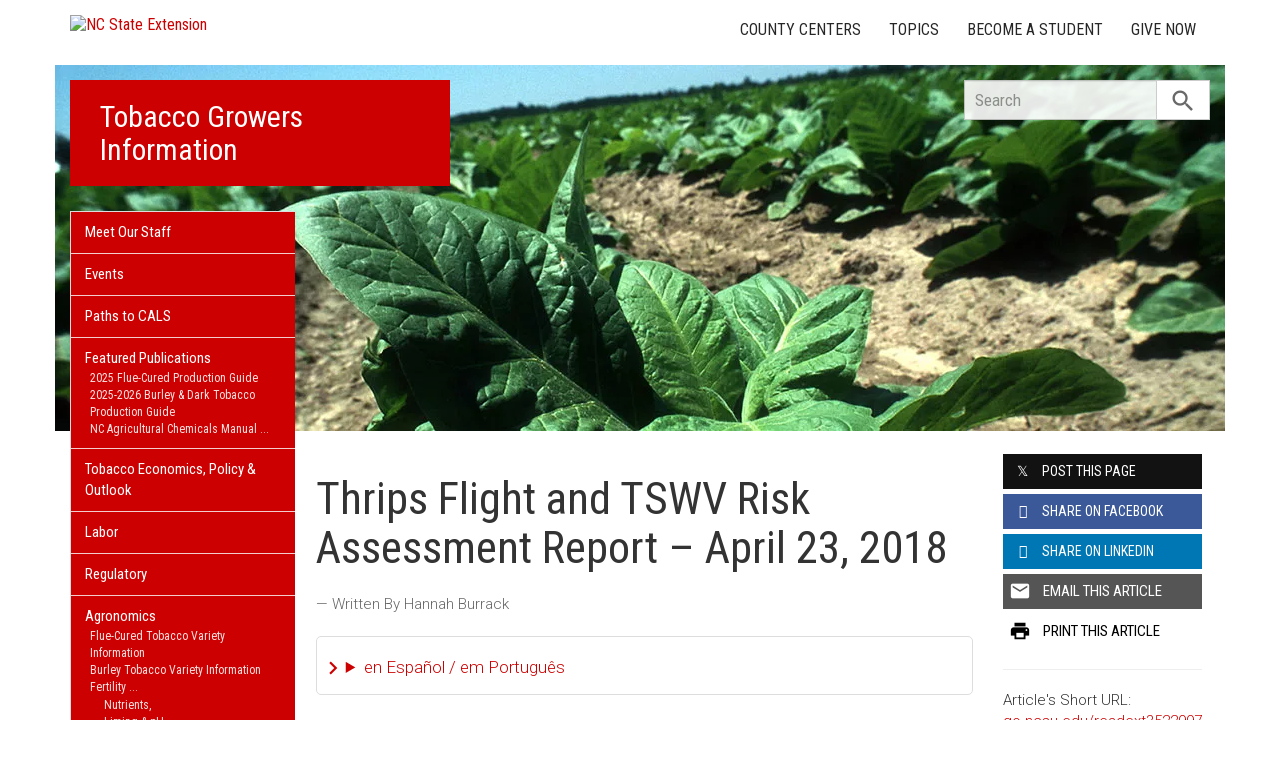

--- FILE ---
content_type: text/html; charset=UTF-8
request_url: https://tobacco.ces.ncsu.edu/2018/04/thrips-flight-and-tswv-risk-assessment-report-19-april-2018-2/
body_size: 17988
content:
<!DOCTYPE html>
<html lang="en">
<head>
<meta charset="utf-8">
<meta name="viewport" content="width=device-width, initial-scale=1.0">
<meta name="insight-app-sec-validation" content="09a824a2-637d-4477-aa6b-ae367c02e1ee">
<meta property="fb:app_id" content="1869067279993039"><meta name="twitter:dnt" content="on"><title>Thrips Flight and TSWV Risk Assessment Report – April 23, 2018 | NC State Extension</title>

  	<link rel="shortcut icon" type="image/x-icon" href="https://brand.ces.ncsu.edu/images/icons/favicon-2016.ico">
	<link rel="preconnect" href="https://fonts.googleapis.com">
	<link rel="preconnect" href="https://fonts.gstatic.com" crossorigin>
	<link href="https://fonts.googleapis.com/css2?family=Roboto+Condensed:ital,wght@0,100..900;1,100..900&family=Roboto:ital,wght@0,300;0,400;0,500;0,700;1,300;1,400;1,500;1,700&display=swap" rel="stylesheet">
	<link href="https://fonts.googleapis.com/icon?family=Material+Icons" rel="stylesheet">
	<link href="https://www.ces.ncsu.edu/wp-content/themes/extension-16/style.css?v=20250422" rel="stylesheet" media="all">

	<meta name="google-site-verification" content="yoifAhJfOycToHehkS2tQX2VYsRWCxzCE6ZjTtbyTKA" />
<meta name="description" property="og:description"  content="This is the fifth thrips flight and TSWV risk assessment report. Read about why we are posting these reports and more in our first report. Read more about tobacco thrips biology and TSWV transmission.
Tobacco transplant is underway in North Carolina. Growers are reminded that the information presented here is intended to supplement, but not replace, farm-specific predictions. ..." /><meta property="og:image" content="https://tobacco.ces.ncsu.edu/wp-content/uploads/2018/04/IMG_0906-1024x684.jpg" /><meta property="og:url" content="https://tobacco.ces.ncsu.edu/2018/04/thrips-flight-and-tswv-risk-assessment-report-19-april-2018-2/"><meta property="og:title" content="Thrips Flight and TSWV Risk Assessment Report – April 23, 2018"><meta property="og:type" content="article">
<link rel="alternate" type="application/rss+xml" href="/author/tobacco/feed/" /><link rel="alternate" type="application/rss+xml" title="NC State Extension News Feed" href="/feed/" />

<link rel="preconnect" href="https://xemp.ces.ncsu.edu">
<link rel="preconnect" href="https://brand.ces.ncsu.edu">
<link rel="preconnect" href="https://cdn.ncsu.edu">
<link rel="dns-prefetch" href="https://fonts.gstatic.com">
<link rel="dns-prefetch" href="https://www.google-analytics.com">
<link rel="dns-prefetch" href="https://platform.twitter.com">
<link rel="dns-prefetch" href="https://syndication.twitter.com">
<link rel="dns-prefetch" href="https://pbs.twimg.com">
<link rel="preload" href="https://brand.ces.ncsu.edu/images/logos/ncce-red-wide-ext-transparent.svg" as="image" />
</head><body data-site="tobacco" class="post-template-default single single-post postid-522997 portal tobacco nice-tables not-home post-name-thrips-flight-and-tswv-risk-assessment-report-19-april-2018-2 slug-2018 frontend" data-post="522997" data-post-year="2018">


<header class="top-header container">


		<a class="skip-main sr-only" href="#content">Skip to main content</a>


	<h1 id="logo-2016">
		<a href="https://www.ces.ncsu.edu"><img src="https://brand.ces.ncsu.edu/images/logos/ncce-red-wide-ext-transparent.svg" alt="NC State Extension"></a>
	</h1>

    <nav id="navbar" class="navbar-collapse collapse" aria-label="Contact, Topics, and Our Locations">

		<ul class="nav navbar-nav navbar-right drawer-links">
			<li class="li-county-centers"><a href="/local-county-center/" data-drawer-id="county-centers" id="county-center-drawer-link">County Centers</a></li>
			<li class="li-topics"><a href="/topics/" data-drawer-id="topics"><span class="hidden-sm hidden-md hidden-lg">View All </span>Topics</a></li>
									
			<li class="li-become-a-student"><a href="https://cals.ncsu.edu/students/my-path-to-cals/" data-drawer-id="become-a-student-link">Become a Student</a></li>
			<li class="li-give-now"><a href="https://cals.ncsu.edu/alumni-giving/" data-drawer-id="give-now-link">Give Now</a></li>
	    </ul>

    </nav>

	<div class="hamburger navbar-toggle collapsed" id="hamburger-icon">
      <span class="line"></span>
      <span class="line"></span>
      <span class="line mb0"></span>
      <span class="label fs12 db text-center uppercase txt-red">Menu</span>
    </div>


</header><div id="shell" class="container">


<picture id="picture-banner">
  	<source srcset="https://www.ces.ncsu.edu/wp-content/themes/extension-16/banners/16x5/_mobile/tobacco.webp" media="(max-width: 414px)" type="image/webp">
  	<source srcset="https://www.ces.ncsu.edu/wp-content/themes/extension-16/banners/16x5/_mobile/tobacco.jpg" media="(max-width: 414px)" type="image/jpeg">
  	<source srcset="https://www.ces.ncsu.edu/wp-content/themes/extension-16/banners/16x5/tobacco.webp" media="(min-width: 560px)" type="image/webp">
  	<source srcset="https://www.ces.ncsu.edu/wp-content/themes/extension-16/banners/16x5/tobacco.jpg" media="(min-width: 560px)" type="image/jpeg">
  <img id="banner" src="https://www.ces.ncsu.edu/wp-content/themes/extension-16/banners/16x5/tobacco.jpg" srcset="https://www.ces.ncsu.edu/wp-content/themes/extension-16/banners/16x5/tobacco.jpg" role="presentation" alt="">
</picture>

		<section id="site-header" class="row">

			<div class="fl header-site-info">

			<h2 id="site-name"><a href="/">Tobacco Growers Information</a></h2>



						<nav id="mobile-nav-shell"></nav>


						</div>

			<div id="sidebar" class="clear col-xs-7 col-sm-7 col-md-6 col-lg-5 mt15">

    <nav id="nav" aria-label="Main Navigation">
	    <ul><li class="li-meet-our-staff level-0"><a href="/people/">Meet Our Staff</a></li><li class="li-events level-0"><a href="/events/">Events</a></li>
<li class="no-children li-cat-slug- level-0"><a href="http://go.ncsu.edu/paths">Paths to CALS </a>
<li class="has-children li-cat-slug- level-0" data-menu-id="427344"><a href="#">Featured Publications <span class="material-icon">chevron_right</span></a>
<ul class="child-pages ul-depth-0">
<li class="no-children li-cat-slug- level-1"><a href="http://content.ces.ncsu.edu/flue-cured-tobacco-information">2025 Flue-Cured Production Guide</a></li>
<li class="no-children li-cat-slug- level-1"><a href="https://tobacco.ces.ncsu.edu/wp-content/uploads/2025/01/2025-2026-Burley-and-Dark-Tobacco-Guide-ID160_1.pdf">2025-2026 Burley &#038; Dark Tobacco Production Guide</a></li>
<li class="no-children li-cat-slug- level-1"><a href="https://content.ces.ncsu.edu/north-carolina-agricultural-chemicals-manual">NC Agricultural Chemicals Manual</a></li>
<li class="no-children li-cat-slug- level-1"><a href="https://www.climatehubs.usda.gov/sites/default/files/Tobacco%20Producers%20Guide%20SE_0.pdf">Hurricane Preparation &#8211; Tobacco Producers Guide</a></li>
</ul>
<li class="no-children li-cat-slug- level-0"><a href="https://tobacco.ces.ncsu.edu/tobacco/tobacco-economics/">Tobacco Economics, Policy &#038; Outlook </a>
<li class="no-children li-cat-slug- level-0"><a href="https://tobacco.ces.ncsu.edu/tobacco-labor/">Labor </a>
<li class="no-children li-cat-slug- level-0"><a href="https://tobacco.ces.ncsu.edu/tobacco-regulatory/">Regulatory </a>
<li class="has-children li-cat-slug- level-0" data-menu-id="66439"><a href="https://tobacco.ces.ncsu.edu/tobacco-agronomics/">Agronomics <span class="material-icon">chevron_right</span></a>
<ul class="child-pages ul-depth-0">
<li class="no-children li-cat-slug- level-1"><a href="https://tobacco.ces.ncsu.edu/tobacco-agronomics-varieties/">Flue-Cured Tobacco Variety Information</a></li>
<li class="no-children li-cat-slug- level-1"><a href="https://tobacco.ces.ncsu.edu/burley-tobacco-variety-information/">Burley Tobacco Variety Information</a></li>
<li class="has-children li-cat-slug- level-1" data-menu-id="66449"><a href="#">Fertility</a>
<ul class="child-pages ul-depth-1">
<li class="no-children li-cat-slug- level-2"><a href="https://tobacco.ces.ncsu.edu/tobacco-fertility-nutrients/">Nutrients</a>
<li class="no-children li-cat-slug- level-2"><a href="https://tobacco.ces.ncsu.edu/tobacco-fertility-liming-and-ph/">Liming &#038; pH</a>
<li class="no-children li-cat-slug- level-2"><a href="https://tobacco.ces.ncsu.edu/tobacco-fertility-soil-testing/">Soil Testing</a>
<li class="no-children li-cat-slug- level-2"><a href="https://tobacco.ces.ncsu.edu/tobacco-fertility-5-keys/">Five Keys to Proper Fertility</a>
<li class="no-children li-cat-slug- level-2"><a href="https://tobacco.ces.ncsu.edu/tobacco-fertility-reducing-fertilizer-costs/">Reducing Fertilizer Costs</a>
<li class="no-children li-cat-slug- level-2"><a href="https://tobacco.ces.ncsu.edu/tobacco-fertility-using-liquid-nitrogen/">Using Liquid Nitrogen (UAN) Sources for Nitrogen</a>
</ul></li>
<li class="has-children li-cat-slug- level-1" data-menu-id="446273"><a href="https://tobacco.ces.ncsu.edu/greenhouse-production-factsheet/">Greenhouse Production Resources</a>
<ul class="child-pages ul-depth-1">
<li class="no-children li-cat-slug- level-2"><a href="https://tobacco.ces.ncsu.edu/tobacco-transplant-production-four-keys/">Four Keys To Successful Transplant Production</a>
<li class="no-children li-cat-slug- level-2"><a href="https://tobacco.ces.ncsu.edu/tobacco-transplant-production-greenhouse-fertilization/">Greenhouse Fertilization</a>
</ul></li>
<li class="has-children li-cat-slug- level-1" data-menu-id="66452"><a href="#">Topping &#038; Sucker Control</a>
<ul class="child-pages ul-depth-1">
<li class="no-children li-cat-slug- level-2"><a href="https://tobacco.ces.ncsu.edu/tobacco-topping-sucker-control/">When To Top</a>
<li class="no-children li-cat-slug- level-2"><a href="https://tobacco.ces.ncsu.edu/tobacco-topping-sucker-control-reducing-reliance-on-mh-and-mh-residues/">Reducing Reliance on MH and MH Residues</a>
<li class="no-children li-cat-slug- level-2"><a href="https://tobacco.ces.ncsu.edu/tobacco-topping-sucker-control-sucker-control-chemical-use-guide/">Sucker Control Chemical Use Guide</a>
<li class="no-children li-cat-slug- level-2"><a href="https://tobacco.ces.ncsu.edu/topping-sucker-control-chemical-sucker-control/">Chemical Sucker Control</a>
</ul></li>
<li class="no-children li-cat-slug- level-1"><a href="https://tobacco.ces.ncsu.edu/tobacco-agronomics-links/">Agronomics Links</a></li>
</ul>
<li class="has-children li-cat-slug- level-0" data-menu-id="66501"><a href="https://tobacco.ces.ncsu.edu/tobacco-pest-management/">Tobacco Pest Management <span class="material-icon">chevron_right</span></a>
<ul class="child-pages ul-depth-0">
<li class="no-children li-cat-slug- level-1"><a href="https://tobacco.ces.ncsu.edu/tobacco-pest-management-diseases/">Tobacco Disease Management</a></li>
<li class="has-children li-cat-slug- level-1" data-menu-id="66480"><a href="https://tobacco.ces.ncsu.edu/tobacco-pest-management-insects/">Tobacco Insect Management</a>
<ul class="child-pages ul-depth-1">
<li class="no-children li-cat-slug- level-2"><a href="https://tobacco.ces.ncsu.edu/insects-greenhouse-pests/">Greenhouse Pests</a>
<li class="has-children li-cat-slug- level-2" data-menu-id="66484"><a href="#">Soil Pests</a>
<ul class="child-pages ul-depth-2">
<li class="no-children li-cat-slug- level-3"><a href="https://tobacco.ces.ncsu.edu/tobacco-pest-management-soil-pests-wireworms/">Wireworms</a>
<li class="no-children li-cat-slug- level-3"><a href="https://tobacco.ces.ncsu.edu/tobacco-pest-management-soil-pests-white-fringed-beetles/">White Fringed Beetles</a>
</ul>
<li class="no-children li-cat-slug- level-2"><a href="https://tobacco.ces.ncsu.edu/tobacco-pest-management-insects-cutworms/">Cutworms</a>
<li class="no-children li-cat-slug- level-2"><a href="https://tobacco.ces.ncsu.edu/tobacco-insects-grasshoppers/">Grasshoppers</a>
<li class="no-children li-cat-slug- level-2"><a href="https://tobacco.ces.ncsu.edu/tobacco-pest-management-insects-tobacco-thrips/">Tobacco Thrips</a>
<li class="no-children li-cat-slug- level-2"><a href="https://tobacco.ces.ncsu.edu/tobacco-pest-management-insects-tobacco-flea-beetle/">Tobacco Flea Beetle</a>
<li class="no-children li-cat-slug- level-2"><a href="https://tobacco.ces.ncsu.edu/tobacco-pest-management-insects-green-peach-aphid/">Green Peach Aphid</a>
<li class="no-children li-cat-slug- level-2"><a href="https://tobacco.ces.ncsu.edu/tobacco-pest-management-insects-tobacco-budworms/">Tobacco Budworms</a>
<li class="no-children li-cat-slug- level-2"><a href="https://tobacco.ces.ncsu.edu/tobacco-pest-management-insects-tobacco-and-tomato-hornworm/">Tobacco and Tomato Hornworm</a>
<li class="no-children li-cat-slug- level-2"><a href="https://tobacco.ces.ncsu.edu/tobacco-pest-management-insects-tobacco-splitworms/">Tobacco Splitworms</a>
<li class="no-children li-cat-slug- level-2"><a href="https://tobacco.ces.ncsu.edu/tobacco-pest-management-insects-japanese-beetles/">Japanese Beetles</a>
<li class="no-children li-cat-slug- level-2"><a href="https://tobacco.ces.ncsu.edu/tobacco-pest-management-insects-stink-bugs/">Stink Bugs</a>
<li class="no-children li-cat-slug- level-2"><a href="https://tobacco.ces.ncsu.edu/insects-suckfly/">Suckfly</a>
</ul></li>
<li class="no-children li-cat-slug- level-1"><a href="https://tobacco.ces.ncsu.edu/tobacco-insect-scouting-methods/">Tobacco Insect Scouting Methods</a></li>
<li class="no-children li-cat-slug- level-1"><a href="https://tobacco.ces.ncsu.edu/tobacco-pest-management-weeds/">Weeds</a></li>
</ul>
<li class="has-children li-cat-slug- level-0" data-menu-id="66491"><a href="https://tobacco.ces.ncsu.edu/tobacco-harvesting-curing/">Harvesting &#038; Curing <span class="material-icon">chevron_right</span></a>
<ul class="child-pages ul-depth-0">
<li class="has-children li-cat-slug- level-1" data-menu-id="66494"><a href="#">Flue-Cured</a>
<ul class="child-pages ul-depth-1">
<li class="has-children li-cat-slug- level-2" data-menu-id="386242"><a href="https://tobacco.ces.ncsu.edu/safe-farm-machinery-operation/">Safe Farm Machinery Operation</a>
<ul class="child-pages ul-depth-2">
<li class="no-children li-cat-slug- level-3"><a href="https://tobacco.ces.ncsu.edu/tobacco-flue-cured-farm-safety-resources/">Farm Safety Resources</a>
</ul>
<li class="no-children li-cat-slug- level-2"><a href="https://tobacco.ces.ncsu.edu/tobacco-flue-cured-barn-testing-information/">Barn Testing Information</a>
<li class="no-children li-cat-slug- level-2"><a href="https://tobacco.ces.ncsu.edu/tobacco-flue-cured-mechanization/">Mechanization</a>
<li class="no-children li-cat-slug- level-2"><a href="https://tobacco.ces.ncsu.edu/tobacco-flue-cured-curing-energy-efficiency/">Curing &#038; Energy Efficiency</a>
<li class="no-children li-cat-slug- level-2"><a href="https://tobacco.ces.ncsu.edu/tobacco-flue-cured-ordering/">Ordering</a>
</ul></li>
<li class="has-children li-cat-slug- level-1" data-menu-id="66495"><a href="#">Burley</a>
<ul class="child-pages ul-depth-1">
<li class="no-children li-cat-slug- level-2"><a href="https://tobacco.ces.ncsu.edu/tobacco-burley-mechanization/">Mechanization</a>
</ul></li>
</ul>
<li class="has-children li-cat-slug- level-0" data-menu-id="427349"><a href="#">Departmental Extension Programs <span class="material-icon">chevron_right</span></a>
<ul class="child-pages ul-depth-0">
<li class="no-children li-cat-slug- level-1"><a href="https://ag-econ.ncsu.edu/extension/">Agricultural &#038; Resource Economics</a></li>
<li class="no-children li-cat-slug- level-1"><a href="http://www.bae.ncsu.edu/programs/extension/">Biological &#038; Agricultural Engineering</a></li>
<li class="no-children li-cat-slug- level-1"><a href="http://www.cropsci.ncsu.edu/Extension.asp">Crop Science</a></li>
<li class="no-children li-cat-slug- level-1"><a href="https://entomology.ces.ncsu.edu/">Entomology</a></li>
<li class="no-children li-cat-slug- level-1"><a href="https://plantpathology.ces.ncsu.edu/">Plant Pathology</a></li>
</ul>
<li class="no-children li-cat-slug- level-0"><a href="https://tobacco.ces.ncsu.edu/archives/">Archives </a>
<li class="no-children li-cat-slug- level-0"><a href="https://tobacco.ces.ncsu.edu/educational-videos-2/">Educational Videos </a>
<li class="no-children li-cat-slug- level-0"><a href="https://tobacco.ces.ncsu.edu/agent-resources/">Agent Resources </a>
<li class="no-children li-cat-slug- level-0"><a href="https://tobacco.ces.ncsu.edu/production-tools/">Tobacco Production Tools </a><li class="li-publications level-0"><a data-site-id="305" class="nav-publications-link" href="https://tobacco.ces.ncsu.edu/publications/">Publications &amp; Factsheets</a></li></ul>		</nav>

		

<div id="ask-an-expert" class="p30 center">
			<a data-db-val="N" href="https://www.ces.ncsu.edu/local-county-center/?ask"><img src="https://brand.ces.ncsu.edu/images/logos/have-a-question_2020_240x147.png" alt="Have a Question" style="width:120px;"></a>


</div>

</div>
	    </section>
		<div class="fr search-container-shell">

		    			<div class="input-group pt15" id="search-container">
				<form action="/search-results/" method="GET" class="table-row" role="search">
					<label for="input-main-search" class="sr-only">Search this website</label> <input id="input-main-search" type="text" title="Search" name="q" placeholder="Search" value="" class="br0 form-control search-box">
					<span class="input-group-btn">
						<button class="btn btn-default br0 search-button" type="button"><i class="material-icon notranslate">search</i></button>
					</span>
				</form>
		    </div>
		</div>
    <div class="row">

        <main id="content" aria-live="polite" aria-relevant="additions text" class="bg-white col-xs-24 col-sm-17 col-md-17 col-lg-19 ">
    	<div class="row">
    	
		<div id="fb-root"></div>
	<script async defer src="https://connect.facebook.net/en_US/sdk.js#xfbml=1&version=v3.2&appId=1869067279993039&autoLogAppEvents=1"></script>

	<noscript>
	    <div class="bg-yellow fs16 p15 mb20">
	    	It appears you don't have javascript enabled.  The site may not look or function as expected.
	    </div>
	</noscript>
		<article class="col-lg-18 col-xs-24 single-post article-main" data-id="522997" itemscope itemtype="http://schema.org/BlogPosting">
		
		<h1 id="article-headline" class="lh11 mt25 mb15 fs45" itemprop="headline">Thrips Flight and TSWV Risk Assessment Report – April 23, 2018</h1>

		<div class="print-only">Find this article at:<br> go.ncsu.edu/readext?522997</div>

		<div class="fs17 font-roboto font-light mt20 lh16 oa content-body">
		<span class="lead-written-by author">&mdash; Written By Hannah Burrack <time class="post-date" itemprop="datePublished" datetime="2018-04-23T14:51:32-05:00"></time></span><details class="google-translation-disclaimer">
		<summary class="pointer">en Español / em Português</summary>
		<div class="notranslate">

			<span class="pt1 pb1 pl2 pr2 bg-black txt-white fs11">Español</span>
			<p>El inglés es el idioma de control de esta página. En la medida en que haya algún conflicto entre la traducción al inglés y la traducción, el inglés prevalece.</p>

			<p>Al hacer clic en el enlace de traducción se activa un servicio de traducción gratuito para convertir la página al español. Al igual que con cualquier traducción por Internet, la conversión no es sensible al contexto y puede que no traduzca el texto en su significado original. NC State Extension no garantiza la exactitud del texto traducido. Por favor, tenga en cuenta que algunas aplicaciones y/o servicios pueden no funcionar como se espera cuando se traducen.</p>
			
			<hr>
			<span class="pt1 pb1 pl2 pr2 bg-black txt-white fs11">Português</span>
			<p>Inglês é o idioma de controle desta página. Na medida que haja algum conflito entre o texto original em Inglês e a tradução, o Inglês prevalece.</p>
 
			<p>Ao clicar no link de tradução, um serviço gratuito de tradução será ativado para converter a página para o Português. Como em qualquer tradução pela internet, a conversão não é sensivel ao contexto e pode não ocorrer a tradução para o significado orginal. O serviço de Extensão da Carolina do Norte (NC State Extension) não garante a exatidão do texto traduzido. Por favor, observe que algumas funções ou serviços podem não funcionar como esperado após a tradução.</p>

			<hr>
			<span class="pt1 pb1 pl2 pr2 bg-black txt-white fs11">English</span>
			<p>English is the controlling language of this page. To the extent there is any conflict between the English text and the translation, English controls.</p>

			<p>Clicking on the translation link activates a free translation service to convert the page to Spanish. As with any Internet translation, the conversion is not context-sensitive and may not translate the text to its original meaning. NC State Extension does not guarantee the accuracy of the translated text. Please note that some applications and/or services may not function as expected when translated.</p>

			<label for="google-translation-waiver">Estoy de Acuerdo / Eu concordo / I agree</label> <input type="checkbox" name="google-translation-waiver">

			<div id="google_translate_element"></div>
			<script>
				function googleTranslateElementInit() {
				new google.translate.TranslateElement({pageLanguage: 'en', includedLanguages: 'es,en,pt', layout: google.translate.TranslateElement.InlineLayout.SIMPLE, gaTrack: true, gaId: 'G-GQ81N6FEZT'}, 'google_translate_element');
				}
			</script>
			<script src="//translate.google.com/translate_a/element.js?cb=googleTranslateElementInit"></script>

			<span class="db fs12 mt20 pointer txt-red" id="collapse-translation-disclaimer">Collapse &#9650;</span>
		</div>

	</details><p><em>This is the <span style="font-family: Roboto;"><b>fifth </b></span>thrips flight and TSWV risk assessment report. Read about why we are posting these reports and more in our <a href="https://tobacco.ces.ncsu.edu/2018/04/thrips-flight-and-tswv-risk-assessment-report-10-april-2018/">first report</a>. Read more about <a href="https://tobacco.ces.ncsu.edu/tobacco-pest-management-insects-tobacco-thrips/">tobacco thrips biology and TSWV transmission</a>.</em></p>
<p>Tobacco transplant is underway in North Carolina. Growers are reminded that the information presented here is intended to supplement, but not replace, farm-specific predictions. To date, none of our report locations are predicted to experience a third generation thrips flight within the next two weeks. <strong><span style="text-decoration: underline;">The predictions presented below will improve as we get closer to transplant dates and after</span></strong><span style="text-decoration: underline;"><strong> transplant.</strong> </span><strong><span style="text-decoration: underline;">Growers should use the most recent information to make management decisions!</span></strong></p>
<p>Note that some of the thrips flight dates are slightly different in the report below than in our first report. This is because we have switched to using ZIP codes for cities rather than selecting them from a map. This shifted the locations which we used weather data for slightly. These differences do not change overall recommendations, but they do underscore how important it is for growers to generate predictions for their own field locations.</p>
<p><em><strong>Kenly</strong> is a relatively low TSWV risk site, situated within large acreage production areas in Johnston and Wilson Counties.</em> As of today, TSWV infection risk in Kenly is <u>the same as</u> in a typical year. The third generation tobacco thrips flight (the generation that typically transmits the most TSWV) is <span style="text-decoration: underline;">not expected to occur during the next 14 days</span>. At this time last year, we were 79% of the way to the third generation thrips flight, and this year, we are <span style="text-decoration: underline;">58</span><span style="text-decoration: underline;">% of the way to the third generation thrips flight</span>.This means that the population is maturing slower in 2018 than in 2017. Last year the third generation thrips flight occurred on <u>May 10</u>. <strong>Growers near Kenly planning to transplant within the next 14 days likely do not need to take additional management precautions for TSWV at this time.</strong></p>
<p><em><strong>Beulaville </strong>is a higher TSWV risk site in Duplin County</em>. As of today, TSWV infection risk in Beulaville is <span style="text-decoration: underline;">lower</span> than in a typical year. The third generation tobacco thrips flight (the generation that typically transmits the most TSWV) is <span style="text-decoration: underline;">not expected to occur during the next 14 days</span>. At this time last year, we were 82% of the way to the third generation thrips flight, and this year, we are <span style="text-decoration: underline;">64</span><span style="text-decoration: underline;">% of the way to the third generation thrips flight</span>. This means that the population is maturing slower in 2018 than in 2017. Last year the third generation thrips flight occurred on <u>May 4</u>. <strong>Growers near Beulaville planning to transplant within the next 14 days likely do not need to take additional management precautions for TSWV at this time.</strong></p>
<p><strong><em>Kinston </em></strong><em>i</em><em>s a moderate TSWV risk site in Lenior County and also houses the NCDA &amp; CS <a href="http://www.ncagr.gov/research/lcptrs.htm">Cunningham Research Station</a> where we conduct tobacco research</em>. As of today, TSWV infection risk in Kinston is <span style="text-decoration: underline;">slightly lower</span> than in a typical year. The third generation tobacco thrips flight (the generation that typically transmits the most TSWV) is <span style="text-decoration: underline;">not expected to occur during the next 14 days</span>. At this time last year, we were 81% of the way to the third generation thrips flight, and this year, we are <span style="text-decoration: underline;">62% of the way to the third generation thrips flight</span>. This means that the population is maturing slower in 2018 than in 2017. Last year the third generation thrips flight occurred on <u>May 5</u>. <strong>Growers near Kinston planning to transplant within the next 14 days likely do not need to take additional management precautions for TSWV at this time.</strong></p>
<p><strong><em>New Bern </em></strong><em>i</em><em>s a higher TSWV risk site</em>. As of today, TSWV infection risk in New Bern is <span style="text-decoration: underline;">lower</span> than in a typical year. The third generation tobacco thrips flight (the generation that typically transmits the most TSWV) is <span style="text-decoration: underline;">not expected to occur during the next 14 days</span>. At this time last year, we were 87% of the way to the third generation thrips flight, and this year, we are <span style="text-decoration: underline;">64% of the way to the third generation thrips flight</span>. This means that the population is maturing slower in 2018 than in 2017. Last year the third generation thrips flight occurred on <span style="text-decoration: underline;">May 1</span>. <strong>Growers near New Bern planning to transplant within the next 14 days likely do not need to take additional management precautions for TSWV at this time.</strong></p>
<p><strong><em>Windsor </em></strong><em>i</em><em>s a higher TSWV risk site</em>. As of today, TSWV infection risk in Windsor is <span style="text-decoration: underline;">slightly lower</span> than in a typical year. The third generation tobacco thrips flight (the generation that typically transmits the most TSWV) is <span style="text-decoration: underline;">not expected to occur during the next 14 days</span>. At this time last year, we were 66% of the way to the third generation thrips flight, and this year, we are <span style="text-decoration: underline;">50% of the way to the third generation thrips flight</span>.This means that the population is maturing slower in 2018 than in 2017. Last year the third generation thrips flight occurred on <span style="text-decoration: underline;">May 19</span>. <strong>Growers near Windsor planning to transplant within the next 14 days likely do not need to take additional management precautions for TSWV at this time.</strong></p>
<p><strong><em>Whiteville </em></strong><em>i</em><em>s a moderate TSWV risk site in Columbus County and also houses the NCDA &amp; CS <a href="http://www.ncagr.gov/research/bbtrs.htm">Border Belt Tobacco Research Station</a> where we conduct tobacco research</em>. As of today, TSWV infection risk in Whiteville is <span style="text-decoration: underline;">slightly lower</span> than in a typical year. The third generation tobacco thrips flight (the generation that typically transmits the most TSWV) is <span style="text-decoration: underline;">not expected to occur during the next 14 days</span>. At this time last year, we were 93% of the way to the third generation thrips flight, and this year, we are <span style="text-decoration: underline;">73% of the way to the third generation thrips flight</span>. This means that the population is maturing slower in 2018 than in 2017. Last year the third generation thrips flight occurred on <u>April 28</u>. <strong>Growers near Whiteville planning to transplant within the next 14 days likely do not need to take additional management precautions for TSWV at this time, <span style="text-decoration: underline;">but they should check back before transplant</span>!</strong></p>
<p><strong><em>Carthage </em></strong><em>i</em><em>s a relatively low TSWV risk site in Moore County</em>. As of today, TSWV infection risk in Carthage is <u>about the same as</u> in a typical year. The third generation tobacco thrips flight (the generation that typically transmits the most TSWV) is <span style="text-decoration: underline;">not expected to occur during the next 14 days</span>. At this time last year, we were 79% of the way to the third generation thrips flight, and this year, we are <span style="text-decoration: underline;">42% of the way to the third generation thrips flight</span>. This means that the population is maturing slower in 2018 than in 2017. Last year the third generation thrips flight occurred on <u>May 11</u>. <strong>Growers near Carthage planning to transplant within the next 14 days likely do not need to take additional management precautions for TSWV at this time.</strong></p>
<p><strong><em>Clinton </em></strong><em>i</em><em>s a higher TSWV risk site in Sampson County</em>. As of today, TSWV infection risk in Clinton is <u>less than</u> in a typical year. The third generation tobacco thrips flight (the generation that typically transmits the most TSWV) is <span style="text-decoration: underline;">not expected to occur during the next 14 days</span>. At this time last year, we were 85% of the way to the third generation thrips flight, and this year, we are <span style="text-decoration: underline;">70% of the way to the third generation thrips flight</span>. This means that the population is maturing slower in 2018 than in 2017. Last year the third generation thrips flight occurred on <u>May 3</u>. <strong>Growers near Clinton planning to transplant within the next 14 days likely do not need to take additional management precautions for TSWV at this time.</strong></p>
<p>In order to get the most accurate risk assessment, we recommend you enter your own farm data into the <a href="http://climate.ncsu.edu/products/tobacco_tswv/">TSWV and Tobacco Thrips Risk Forecasting Tool.</a> The following information is needed:</p>
<p style="padding-left: 30px;">1. Field location (address, coordinates, nearest ZIP code, or selected from a map)</p>
<p style="padding-left: 30px;">2. TSWV infection percentage in a typical year at this location</p>
<p>In addition, you can provide the following optional information which will improve recommendations:</p>
<p style="padding-left: 30px;">3. Anticipated planting date</p>
<p style="padding-left: 30px;">4. Greenhouse applications of imidacloprid and/or Actigard</p>
<p><strong>More Information</strong></p>
<p><a href="https://tobacco.ces.ncsu.edu/tobacco-pest-management-insects-tobacco-thrips/">Tobacco thrips</a> &#8211; <a href="https://tobacco.ces.ncsu.edu/">Tobacco Growers Information</a></p><div class="button-share-mobile"><a class="button-block bg-black txt-white hover-txt-white db center mt5"><i class="material-icon pl10">share</i> <span>Share This Article</span></a></div>		</div>
		<footer>
		<div class="author-card" data-uid="hjburrac"><h2>Written By</h2><span class="person-info"><picture><source srcset="https://xemp.ces.ncsu.edu/media/hjburrac/hjburrac_thumb.webp" type="image/webp"><source srcset="https://xemp.ces.ncsu.edu/media/hjburrac/hjburrac_thumb.jpg" type="image/jpeg"><img class="user-thumb user-thumb-48" src="https://xemp.ces.ncsu.edu/media/hjburrac/hjburrac_thumb.jpg" alt="Hannah Burrack, N.C. Cooperative Extension"></picture><span class="person-details"><a class="person-name" href="/profile/hannah-burrack/"><strong>Dr. Hannah Burrack</strong></a><span class="person-title">Professor & Extension Specialist and Director of Education & Outreach, NC PSI</span>
<span class="person-phone-email-shell" data-uid="hjburrac"><a href="tel:+19195134344/" class="person-phone contact-icon"><span class="sr-only">Call Dr. Hannah</span><svg class="icon-list-user-phone" xmlns="http://www.w3.org/2000/svg" fill="none" viewBox="0 0 24 24" stroke="currentColor">
											  <path stroke-linecap="round" stroke-linejoin="round" stroke-width="2" d="M3 5a2 2 0 012-2h3.28a1 1 0 01.948.684l1.498 4.493a1 1 0 01-.502 1.21l-2.257 1.13a11.042 11.042 0 005.516 5.516l1.13-2.257a1 1 0 011.21-.502l4.493 1.498a1 1 0 01.684.949V19a2 2 0 01-2 2h-1C9.716 21 3 14.284 3 6V5z" />
											</svg></a><a href="mailto:hannah_burrack@ncsu.edu" class="person-email contact-icon"><span class="sr-only">Email Dr. Hannah</span><svg xmlns="http://www.w3.org/2000/svg" fill="none" viewBox="0 0 24 24" stroke="currentColor">
											  <path stroke-linecap="round" stroke-linejoin="round" stroke-width="2" d="M3 8l7.89 5.26a2 2 0 002.22 0L21 8M5 19h14a2 2 0 002-2V7a2 2 0 00-2-2H5a2 2 0 00-2 2v10a2 2 0 002 2z" />
											</svg></a></span><span class="person-org">Entomology & Plant Pathology <br>NC State Extension, NC State University</span></span></span></div><div class="when fs16 uppercase context-last-updated">Updated on May 16, 2018</div>		<div id="wasThisInfoHelpful" class="hide mt30 pt30 bt1 clear">
			<strong class="fs18 db pb5">Was the information on this page helpful?</strong>
						<span class="button-block hover-bg-green button-gray-lighter hover-txt-white " data-vote="yes" data-nonce="" data-post-id="522997"><span>Yes</span> <i class="material-icon right notranslate">check</i></span>
			<span class="button-block hover-bg-red button-gray-lighter hover-txt-white " data-vote="no" data-nonce="8cc400e921" data-post-id="522997"><span>No</span> <i class="material-icon right notranslate">close</i></span>
		</div>
		
			<p id="wtch-ask-to-explain" style="display: none">
				<label for="wtch-reason" class="db fs15 font-roboto font-light mb5 mt10 wtch-reason-textarea-label">What made it so helpful? <em>(Optional)</em></label>
				<textarea id="wtch-reason" class="p10 db fs16 font-roboto font-light col-xs-24 clear"></textarea>
				<a href="#1769970535c" rel="nofollow" class="clear mt15 pull-right button-send-wtch-reason button-block button-red" data-nonce="8cc400e921" data-post-id="522997"><span>Send Explanation</span></a>
			</p>

		
		<img class="print-only fr" alt="Scannable QR Code to Access Electronic Version" style="border:0; height:120px; width:120px;" src="https://chart.googleapis.com/chart?cht=qr&amp;chs=120x120&amp;chl=http%3A%2F%2Fgo.ncsu.edu%2Freadext%3F522997&amp;chld=H|0">

		</footer>

	</article>
	<div class="col-lg-6 col-xs-24 xs-pt30 content-sidebar-right">

		<h2 class="hidden-lg hidden-xs hidden-md uppercase fs14 mt30">Share this Article</h2>
		<div class="row social-sharing">
			<div class="button-share-desktop col-sm-8 col-lg-24 col-xs-24 col-md-24"><a class="button-block button-twitter txt-white hover-txt-white db center mt5"><i class="icon-twitter pl10"></i> <span>Post <strong class="hidden-sm">this Page</strong></span></a></div>
			<div class="button-share-desktop fb-share-button col-sm-8 col-lg-24 col-xs-24 col-md-24" rel="noopener" data-href="https%3A%2F%2Ftobacco.ces.ncsu.edu%2F2018%2F04%2Fthrips-flight-and-tswv-risk-assessment-report-19-april-2018-2%2F" data-layout="button_count" data-size="large" data-mobile-iframe="false"><a class="button-block button-facebook txt-white hover-txt-white db center mt5 fb-xfbml-parse-ignore" target="_blank" href="https://www.facebook.com/sharer/sharer.php?u=https%3A%2F%2Ftobacco.ces.ncsu.edu%2F2018%2F04%2Fthrips-flight-and-tswv-risk-assessment-report-19-april-2018-2%2F&amp;src=sdkpreparse"><i class="icon-facebook pl10 notranslate"></i><span><strong class="hidden-sm">Share on</strong> Facebook</span></a></div>
			<div class="button-share-desktop linkedin-share-button col-sm-8 col-lg-24 col-xs-24 col-md-24" rel="noopener" data-href="https%3A%2F%2Ftobacco.ces.ncsu.edu%2F2018%2F04%2Fthrips-flight-and-tswv-risk-assessment-report-19-april-2018-2%2F" data-layout="button_count" data-size="large" data-mobile-iframe="false"><a class="button-block button-linkedin txt-white hover-txt-white db center mt5" target="_blank" href="https://www.linkedin.com/sharing/share-offsite/?url=https%3A%2F%2Ftobacco.ces.ncsu.edu%2F2018%2F04%2Fthrips-flight-and-tswv-risk-assessment-report-19-april-2018-2%2F"><i class="icon-linkedin pl10 notranslate"></i><span><strong class="hidden-sm">Share on</strong> LinkedIn</span></a></div>
			<div class="button-share-desktop col-sm-8 col-lg-24 col-xs-24 col-md-24"><a class="button-block button-gray hover-txt-white txt-white db center mt5 no-mailgo" href="mailto:?subject=Thrips%20Flight%20and%20TSWV%20Risk%20Assessment%20Report%20%E2%80%93%20April%2023%2C%202018&amp;body=https://tobacco.ces.ncsu.edu/2018/04/thrips-flight-and-tswv-risk-assessment-report-19-april-2018-2/"><i class="material-icon notranslate">email</i> <span>Email <strong class="hidden-sm">this Article</strong></span></a></div>
			<div class="col-sm-8 col-lg-24 col-xs-24 col-md-24 hidden-sm hidden-xs hidden-md"><a class="button-block button-white txt-black db center mt5 hover-txt-white" href="javascript:window.print();"><i class="material-icon notranslate">print</i> <span>Print <strong class="hidden-sm">this Article</strong></span></a></div>
		</div>


		<div class="short-url bt1 mt20 pt20 fs15 font-roboto font-light clear">
			Article's Short URL:
			<span class="db"><a rel="nofollow" href="http://go.ncsu.edu/readext?522997">go.ncsu.edu/readext?522997</a></span>
		</div>

					<div class="mt30 pt30 bt1">

				<strong class="db">More on:</strong>
				<ul class="no-bullets m0 p0 li-space-med more-on-these-topics">
					<li><a href="https://tobacco.ces.ncsu.edu/categories/agriculture-food/field-crops/">Field Crops</a></li><li><a href="https://tobacco.ces.ncsu.edu/tags/integrated-pest-management/">Integrated Pest Management</a></li><li><a href="https://tobacco.ces.ncsu.edu/tags/risk-assessment-report/">Risk Assessment Report</a></li><li><a href="https://tobacco.ces.ncsu.edu/tags/tobacco-thrips/">Tobacco Thrips</a></li><li><a href="https://tobacco.ces.ncsu.edu/tags/tswv/">Tswv</a></li>				</ul>
			</div>

		<div class="active-campaign-sign-up-form _form_51"></div><script src="https://ncextension.activehosted.com/f/embed.php?id=51" type="text/javascript" charset="utf-8"></script><p class="fs11 txt-gray mt20 font-roboto font-light">We also have a few <a href="/subscribe/">other email lists</a> you can subscribe to.</p>
	</div>
	</div></main>
</div></div> 
<footer class="mt35" id="footer">

	<section class="bg-reynolds box-shadow txt-white p35 footer-jobs-authors-contact">

		<div class="container">

			<div class="row">

					<div class="col-lg-16 col-xs-24 col-sm-24">

						<div class="col-lg-12 col-sm-12 col-xs-24" id="footer-jobs">
							<h2>Extension Careers</h2>

							<p class="font-roboto font-light fs16">
								What separates NC State University from other schools? The same thing that connects it to every corner of North Carolina: NC State Extension. Working hand-in-hand with our partners at N.C. A&T and 101 local governments, we conduct groundbreaking research that addresses real-world issues in communities across the state.
							</p>

							<p class="fs16"><span class="txt-lt-gray">&raquo;</span> <a href="/jobs-in-extension/">Why Work in Extension?</a></p>
							<p class="fs16"><span class="txt-lt-gray">&raquo;</span> <a href="/job-openings/">View All Openings</a></p>

						</div>

						<div class="col-lg-12  col-sm-12 col-xs-24 recent-contributors">

															<h2>Recent Contributors</h2>
								
<span class="person-info"><picture><source srcset="https://xemp.ces.ncsu.edu/media/daherna5/daherna5_thumb.webp" type="image/webp"><source srcset="https://xemp.ces.ncsu.edu/media/daherna5/daherna5_thumb.jpg" type="image/jpeg"><img class="user-thumb user-thumb-48" src="https://xemp.ces.ncsu.edu/media/daherna5/daherna5_thumb.jpg" alt="Daisy Ahumada, N.C. Cooperative Extension"></picture><span class="person-details"><a class="person-name" href="/profile/Daisy-Ahumada/"><strong>Dr. Daisy Ahumada</strong></a><span class="person-title">Assistant Professor and Extension Field Crop Pathology Specialist</span>
</span></span>

<span class="person-info"><picture><source srcset="https://xemp.ces.ncsu.edu/media/ghelling/ghelling_thumb.webp" type="image/webp"><source srcset="https://xemp.ces.ncsu.edu/media/ghelling/ghelling_thumb.jpg" type="image/jpeg"><img class="user-thumb user-thumb-48" src="https://xemp.ces.ncsu.edu/media/ghelling/ghelling_thumb.jpg" alt="Grant Ellington, N.C. Cooperative Extension"></picture><span class="person-details"><a class="person-name" href="/profile/grant-ellington/"><strong>Dr. Grant Ellington</strong></a><span class="person-title">Extension Associate Professor</span>
</span></span>

<span class="person-info"><picture><source srcset="https://xemp.ces.ncsu.edu/media/mmshort2/mmshort2_thumb.webp" type="image/webp"><source srcset="https://xemp.ces.ncsu.edu/media/mmshort2/mmshort2_thumb.jpg" type="image/jpeg"><img class="user-thumb user-thumb-48" src="https://xemp.ces.ncsu.edu/media/mmshort2/mmshort2_thumb.jpg" alt="Maggie James, N.C. Cooperative Extension"></picture><span class="person-details"><a class="person-name" href="/profile/maggie-james/"><strong>Maggie James</strong></a><span class="person-title">Extension Associate, Tobacco</span>
</span></span>

						</div>

					</div>
					<div class="col-lg-8 col-sm-24 col-xs-24 xs-mt20 sm-mt20">

						<div class="col-lg-24 col-xs-24 col-sm-12">

						
							<h2>About Extension</h2>
							<p class="fs16 p15 bg-eee txt-black">
									NC State Extension is the largest outreach program at NC State University.
									Based in the College of Agriculture and Life Sciences, we reach millions of
									North Carolina citizens each year through local centers in the state's 100 counties
									and with the Eastern Band of Cherokee Indians.
									<span class="db mt15"><a href="/about-cooperative-extension/" class="button-block button-red txt-white"><span>Learn More</span> <span class="sr-only">About NC State Extension</span></a></span>
							</p>

					    <h3 class="sr-only">Social Media Accounts</h3>
		    <ul class="social-media-icons p0"><li class="rss"><a href="/author/tobacco/feed/"><i class="material-icon rss-icon notranslate" title="Subscribe by RSS Feed">rss_feed</i></a></li></ul>
						</div>
						<div class="col-lg-24 col-xs-24 col-sm-12">
						    <h2>Let's Stay In Touch <i class="material-icon position-relative notranslate" style="top:5px;">email</i></h2>
						    <p class="fs16 font-roboto font-light">We have several topic based email newsletters that are sent out periodically when we have new information to share. Want to see which lists are available? <br>
						    <a href="/email-me/" class="button-block button-white txt-red mt20 "><span>Subscribe By Email</span> <i class="material-icon notranslate">chevron_right</i></a>
						    </p>
						</div>

					</div>

				</div>

		</div>
	</section>


	<section class="p35 bg-blue txt-white footer-about-site">

		<div class="container">

			<div class="row">

				<div class="col-lg-24 fs16 footer-about">
					<div class="col-lg-8 col-sm-12"><h2 class="fs40 lh11">About <br>Tobacco Growers Information</h2></div><div class="col-lg-16 col-sm-12 font-roboto font-light fs18"><p>Welcome to the Tobacco Growers Information Portal. Here you will find extensive resources on tobacco production and marketing.</p>
<p>The College of Agricultural and Life Sciences at North Carolina State University provides extensive educational and research resources to the tobacco farm sector encompassing agronomics, plant pathology, entomology, agricultural engineering, and agricultural economics.</p>
<p>We hope the Tobacco Growers Information Portal increases the usefulness of our resources, in turn improving the lives and businesses of North Carolina farm families.</p>
<p>Thanks to the <a>North Carolina Tobacco Foundation</a> for funding building of this portal. <a>Learn more about the foundation</a>.</p>
</div>				</div>

			</div>

		</div>

	</section>

	<div class="bg-eee pt35 pr35 pl35 font-roboto font-light eoe-statment-shell">

		<div class="container">
			<div class="row pb35">
				<div class="txt-444 col-lg-24 fs16">

					<p class="print-hide">
						<a href="//www.ces.ncsu.edu">
							<img id="logo-coop-2017-footer-full" alt="N.C. Cooperative Extension" src="https://brand.ces.ncsu.edu/images/logos/2017/logo-nc-cooperative-extension-2017.svg">

							
							<img id="logo-coop-2017-footer-half"  alt="N.C. Cooperative Extension Logo Second Half" src="https://brand.ces.ncsu.edu/images/logos/2017/logo-nc-cooperative-extension-2017-right-half.svg">
						</a>
					</p>

					<p class="mt20 print-hide"><a href="https://www.ncsu.edu">NC State University</a> and <a href="http://www.ncat.edu">N.C. A&amp;T State University</a> work in tandem, along with federal, state and local governments, to form a strategic partnership called N.C. Cooperative Extension, which staffs local offices in all 100 counties and with the Eastern Band of Cherokee Indians.</p>

					<p class="pt10 pb10 print-hide">Read Our <a href="/nondiscrimination">Commitment to Nondiscrimination</a> | Read Our <a href="https://www.ncsu.edu/privacy">Privacy Statement</a></p>

					<p id="eoe">
								N.C. Cooperative Extension prohibits discrimination and harassment on the basis of race, color, national origin, age, sex (including pregnancy), disability, religion, sexual orientation, gender identity, and veteran status.
					</p>

					<p>
						 Information on <a href="https://accessibility.ncsu.edu/">Accessibility</a>
					</p>
					
					<div class="footer-where-next">
						<h2 class="fs19 mt20 uppercase txt-indigo">Where Next?</h2>
						<nav aria-label="Where Next Navigation">
						<ul class="list-inline mt0">
							<li><a href="/how-extension-works/">About Extension</a></li>
							<li><a href="/job-openings/">Jobs</a></li>
							<li><a href="https://www.ces.ncsu.edu/departments-partners/">Departments &amp; Partners</a></li>
							<li><a href="https://cals.ncsu.edu/">College of Agriculture &amp; Life Sciences</a></li>
							<li><a href="http://www.ncat.edu/caes/cooperative-extension/">Extension at N.C. A&amp;T</a></li>

														<li><a href="https://cals.ncsu.edu/alumni-giving/">Give Now</a></li>
						</ul>
						</nav>
					</div>

				</div>

			</div>
			<div class="row">
				<a id="login-btn" data-preferred-site="tobacco" href="https://www.ces.ncsu.edu/wp-admin/" rel="nofollow" class="dib bg-red txt-white fr p10">LOGIN</a>
			</div>
		</div>

	</div>

	<section id="county-centers" class="top-drawer">

		<div class="container box-shadow">

			<i class="material-icon pointer close-icon notranslate">close</i>


          	<div class="row">
          		<div class="col-xs-24 col-lg-9">
          			<div id="locations-selected-county">
          				<span class="fs16 db mb5 mt20 uppercase">N.C. Cooperative Extension has offices in every county</span>
						<h3 class="fs35 m0 pb5 lh11"><a href="https://tobacco.ces.ncsu.edu">Tobacco Growers Information</a></h3>

						<span class="address fs17 dib mb5 lh13">
							Campus Box 7602 <br>NC State University<br>
														Raleigh, NC 27695-7602						</span>

						<div class="row fs20">
							<div class="col-xs-24">
								<div class="row">
									<a class="phone tdn db col-xs-24 col-lg-12" href="tel:9195152811">(919) 515-2811</a> <a class="website tdn db col-xs-24 col-lg-12" href="https://tobacco.ces.ncsu.edu">tobacco.ces.ncsu.edu</a>

									
								</div>
							</div>
						</div>
          			</div>
          		</div>
          		<div class="col-xs-24 col-lg-15 md-mt20">
          			<div id="locations-map-shell" style="height:250px;"></div>
          		</div>
          	</div>

			<a href="#topics" class="sr-only">Skip List of Locations</a><div id="locations-list" class="row pb15 pt15"><div class="col-xs-12 col-sm-6 col-md-6 col-lg-3"><a class="alamance" href="https://alamance.ces.ncsu.edu">Alamance</a> <a class="alexander" href="https://alexander.ces.ncsu.edu">Alexander</a> <a class="alleghany" href="https://alleghany.ces.ncsu.edu">Alleghany</a> <a class="anson" href="https://anson.ces.ncsu.edu">Anson</a> <a class="ashe" href="https://ashe.ces.ncsu.edu">Ashe</a> <a class="avery" href="https://avery.ces.ncsu.edu">Avery</a> <a class="beaufort" href="https://beaufort.ces.ncsu.edu">Beaufort</a> <a class="bertie" href="https://bertie.ces.ncsu.edu">Bertie</a> <a class="bladen" href="https://bladen.ces.ncsu.edu">Bladen</a> <a class="brunswick" href="https://brunswick.ces.ncsu.edu">Brunswick</a> <a class="buncombe" href="https://buncombe.ces.ncsu.edu">Buncombe</a> <a class="burke" href="https://burke.ces.ncsu.edu">Burke</a> </div><div class="col-lg-3 col-sm-6 col-md-6  col-xs-12"><a class="cabarrus" href="https://cabarrus.ces.ncsu.edu">Cabarrus</a> <a class="caldwell" href="https://caldwell.ces.ncsu.edu">Caldwell</a> <a class="camden" href="https://camden.ces.ncsu.edu">Camden</a> <a class="carteret" href="https://carteret.ces.ncsu.edu">Carteret</a> <a class="caswell" href="https://caswell.ces.ncsu.edu">Caswell</a> <a class="catawba" href="https://catawba.ces.ncsu.edu">Catawba</a> <a class="chatham" href="https://chatham.ces.ncsu.edu">Chatham</a> <a class="cherokee" href="https://cherokee.ces.ncsu.edu">Cherokee</a> <a class="chowan" href="https://chowan.ces.ncsu.edu">Chowan</a> <a class="clay" href="https://clay.ces.ncsu.edu">Clay</a> <a class="cleveland" href="https://cleveland.ces.ncsu.edu">Cleveland</a> <a class="columbus" href="https://columbus.ces.ncsu.edu">Columbus</a> <a class="craven" href="https://craven.ces.ncsu.edu">Craven</a> </div><div class="col-lg-3 col-sm-6 col-md-6  col-xs-12"><a class="cumberland" href="https://cumberland.ces.ncsu.edu">Cumberland</a> <a class="currituck" href="https://currituck.ces.ncsu.edu">Currituck</a> <a class="dare" href="https://dare.ces.ncsu.edu">Dare</a> <a class="davidson" href="https://davidson.ces.ncsu.edu">Davidson</a> <a class="davie" href="https://davie.ces.ncsu.edu">Davie</a> <a class="duplin" href="https://duplin.ces.ncsu.edu">Duplin</a> <a class="durham" href="https://durham.ces.ncsu.edu">Durham</a> <a class="ebci" href="https://ebci.ces.ncsu.edu">EBCI Center</a> <a class="edgecombe" href="https://edgecombe.ces.ncsu.edu">Edgecombe</a> <a class="forsyth" href="https://forsyth.ces.ncsu.edu">Forsyth</a> <a class="franklin" href="https://franklin.ces.ncsu.edu">Franklin</a> <a class="gaston" href="https://gaston.ces.ncsu.edu">Gaston</a> <a class="gates" href="https://gates.ces.ncsu.edu">Gates</a> </div><div class="col-lg-3 col-sm-6 col-md-6  col-xs-12"><a class="graham" href="https://graham.ces.ncsu.edu">Graham</a> <a class="granville" href="https://granville.ces.ncsu.edu">Granville</a> <a class="greene" href="https://greene.ces.ncsu.edu">Greene</a> <a class="guilford" href="https://guilford.ces.ncsu.edu">Guilford</a> <a class="halifax" href="https://halifax.ces.ncsu.edu">Halifax</a> <a class="harnett" href="https://harnett.ces.ncsu.edu">Harnett</a> <a class="haywood" href="https://haywood.ces.ncsu.edu">Haywood</a> <a class="henderson" href="https://henderson.ces.ncsu.edu">Henderson</a> <a class="hertford" href="https://hertford.ces.ncsu.edu">Hertford</a> <a class="hoke" href="https://hoke.ces.ncsu.edu">Hoke</a> <a class="hyde" href="https://hyde.ces.ncsu.edu">Hyde</a> <a class="iredell" href="https://iredell.ces.ncsu.edu">Iredell</a> <a class="jackson" href="https://jackson.ces.ncsu.edu">Jackson</a> </div><div class="col-lg-3 col-sm-6 col-md-6  col-xs-12"><a class="johnston" href="https://johnston.ces.ncsu.edu">Johnston</a> <a class="jones" href="https://jones.ces.ncsu.edu">Jones</a> <a class="lee" href="https://lee.ces.ncsu.edu">Lee</a> <a class="lenoir" href="https://lenoir.ces.ncsu.edu">Lenoir</a> <a class="lincoln" href="https://lincoln.ces.ncsu.edu">Lincoln</a> <a class="macon" href="https://macon.ces.ncsu.edu">Macon</a> <a class="madison" href="https://madison.ces.ncsu.edu">Madison</a> <a class="martin" href="https://martin.ces.ncsu.edu">Martin</a> <a class="mcdowell" href="https://mcdowell.ces.ncsu.edu">McDowell</a> <a class="mecklenburg" href="https://mecklenburg.ces.ncsu.edu">Mecklenburg</a> <a class="mitchell" href="https://mitchell.ces.ncsu.edu">Mitchell</a> <a class="montgomery" href="https://montgomery.ces.ncsu.edu">Montgomery</a> <a class="moore" href="https://moore.ces.ncsu.edu">Moore</a> </div><div class="col-lg-3 col-sm-6 col-md-6  col-xs-12"><a class="nash" href="https://nash.ces.ncsu.edu">Nash</a> <a class="newhanover" href="https://newhanover.ces.ncsu.edu">New Hanover</a> <a class="northampton" href="https://northampton.ces.ncsu.edu">Northampton</a> <a class="onslow" href="https://onslow.ces.ncsu.edu">Onslow</a> <a class="orange" href="https://orange.ces.ncsu.edu">Orange</a> <a class="pamlico" href="https://pamlico.ces.ncsu.edu">Pamlico</a> <a class="pasquotank" href="https://pasquotank.ces.ncsu.edu">Pasquotank</a> <a class="pender" href="https://pender.ces.ncsu.edu">Pender</a> <a class="perquimans" href="https://perquimans.ces.ncsu.edu">Perquimans</a> <a class="person" href="https://person.ces.ncsu.edu">Person</a> <a class="pitt" href="https://pitt.ces.ncsu.edu">Pitt</a> <a class="polk" href="https://polk.ces.ncsu.edu">Polk</a> <a class="randolph" href="https://randolph.ces.ncsu.edu">Randolph</a> </div><div class="col-lg-3 col-sm-6 col-md-6  col-xs-12"><a class="richmond" href="https://richmond.ces.ncsu.edu">Richmond</a> <a class="robeson" href="https://robeson.ces.ncsu.edu">Robeson</a> <a class="rockingham" href="https://rockingham.ces.ncsu.edu">Rockingham</a> <a class="rowan" href="https://rowan.ces.ncsu.edu">Rowan</a> <a class="rutherford" href="https://rutherford.ces.ncsu.edu">Rutherford</a> <a class="sampson" href="https://sampson.ces.ncsu.edu">Sampson</a> <a class="scotland" href="https://scotland.ces.ncsu.edu">Scotland</a> <a class="stanly" href="https://stanly.ces.ncsu.edu">Stanly</a> <a class="stokes" href="https://stokes.ces.ncsu.edu">Stokes</a> <a class="surry" href="https://surry.ces.ncsu.edu">Surry</a> <a class="swain" href="https://swain.ces.ncsu.edu">Swain</a> <a class="transylvania" href="https://transylvania.ces.ncsu.edu">Transylvania</a> <a class="tyrrell" href="https://tyrrell.ces.ncsu.edu">Tyrrell</a> </div><div class="col-lg-3 col-sm-6 col-md-6  col-xs-12"><a class="union" href="https://union.ces.ncsu.edu">Union</a> <a class="vance" href="https://vance.ces.ncsu.edu">Vance</a> <a class="wake" href="https://wake.ces.ncsu.edu">Wake</a> <a class="warren" href="https://warren.ces.ncsu.edu">Warren</a> <a class="washington" href="https://washington.ces.ncsu.edu">Washington</a> <a class="watauga" href="https://watauga.ces.ncsu.edu">Watauga</a> <a class="wayne" href="https://wayne.ces.ncsu.edu">Wayne</a> <a class="wilkes" href="https://wilkes.ces.ncsu.edu">Wilkes</a> <a class="wilson" href="https://wilson.ces.ncsu.edu">Wilson</a> <a class="yadkin" href="https://yadkin.ces.ncsu.edu">Yadkin</a> <a class="yancey" href="https://yancey.ces.ncsu.edu">Yancey</a> </div></div>				<div class="row">
					<div class="col-xs-24">
					<span class="uppercase fs16 pb0 m0 db">More Centers, Systems and Services</span>
					<ul class="row no-bullets pl0 mt5 more-centers">
						<li class="col-xs-24 col-lg-3 dib lh11"><a href="https://als.ces.ncsu.edu/">Advisory Leadership System</a></li>
						<li class="col-xs-24 col-lg-3 dib lh11"><a href="http://www.cefs.ncsu.edu/">Center for Environmental Farming Systems</a></li>
						<li class="col-xs-24 col-lg-3 dib lh11"><a href="http://nifa.usda.gov/partners-and-extension-map/">Extension in Other States</a></li>
						<li class="col-xs-24 col-lg-3 dib lh11"><a href="https://mountainhort.ces.ncsu.edu/">Mountain Horticultural Crops Research &amp; Extension Center</a></li>
						<li class="col-xs-24 col-lg-3 dib lh11"><a href="https://nc4h.ces.ncsu.edu/camps-centers/">NC 4-H Centers</a></li>
						<li class="col-xs-24 col-lg-3 dib lh11"><a href="https://plantsforhumanhealth.ncsu.edu/">Plants for Human Health Institute</a></li>
						<li class="col-xs-24 col-lg-3 dib lh11"><a href="https://vernonjames.ces.ncsu.edu">Vernon G. James Research &amp; Extension Center</a></li>
						<li class="col-xs-24 col-lg-3 dib lh11"><a href="https://content.ces.ncsu.edu/nc-cooperative-extension-district-map">District Map</a></li>
					</ul>
					</div>
				</div>


		</div>
	</section>
	<section id="topics" class="top-drawer">
		<div class="container box-shadow">

			<i class="material-icon pointer close-icon notranslate">close</i>

			<h2>Extension Topics</h2>

			<div class="row topic-drawer-column-shell"><div class="col-lg-6 col-sm-12 col-md-12 col-xs-24 topic-drawer-column"><div class="topic-drawer-group"><h3>4-H Youth Development</h3><ul data-topic="20"><li><a href="https://equinehusbandry.ces.ncsu.edu">Equine Husbandry</a></li><li><a href="https://growforit.ces.ncsu.edu">Grow For It</a></li><li><a href="https://nc4h.ces.ncsu.edu">North Carolina 4-H</a></li><li><a href="https://poultry4hyouth.ces.ncsu.edu">Poultry 4-H &amp; Youth</a></li><li><a href="https://youthlivestock.ces.ncsu.edu">Youth Livestock Program</a></li></ul></div><div class="topic-drawer-group"><h3>Agriculture &amp; Food</h3><ul data-topic="5"><li><a href="https://agbiotech.ces.ncsu.edu">Ag BioTech</a></li><li><a href="https://aquaculture.ces.ncsu.edu">Aquaculture</a></li><li><a href="https://entomology.ces.ncsu.edu">Entomology – Insect Biology and Management</a></li><li><a href="https://execfarmmgmt.ces.ncsu.edu">Executive Farm Management</a></li><li><a href="https://plantpathology.ces.ncsu.edu">Extension Plant Pathology</a></li><li><a href="https://farmlaw.ces.ncsu.edu">Farm Law and Tax for Producers and Landowners</a></li><li><a href="https://farmplanning.ces.ncsu.edu">Farm Planning Resources</a></li><li><a href="https://farmtoschool.ces.ncsu.edu">Farm to School</a></li><li><a href="https://ncfarmschool.ces.ncsu.edu">NC Farm School</a></li><li><a href="https://ncfarmlink.ces.ncsu.edu">NC FarmLink</a></li><li><a href="https://officialvarietytesting.ces.ncsu.edu">Official Variety Testing</a></li><li><a href="https://anr.ces.ncsu.edu">Row Crops and Livestock</a></li></ul></div><div class="topic-drawer-group"><h3>Animal Agriculture</h3><ul data-topic="6"><li><a href="https://animalwaste.ces.ncsu.edu">Animal Waste Management</a></li><li><a href="https://beef.ces.ncsu.edu">Beef</a></li><li><a href="https://dairy.ces.ncsu.edu">Dairy</a></li><li><a href="https://equinehusbandry.ces.ncsu.edu">Equine Husbandry</a></li><li><a href="https://feedmilling.ces.ncsu.edu">Feed Milling</a></li><li><a href="https://forages.ces.ncsu.edu">Forages</a></li><li><a href="https://pollinators.ces.ncsu.edu">Pollinators</a></li><li><a href="https://poultry.ces.ncsu.edu">Poultry Extension</a></li><li><a href="https://smallruminants.ces.ncsu.edu">Small Ruminants</a></li><li><a href="https://swine.ces.ncsu.edu">Swine</a></li><li><a href="https://youthlivestock.ces.ncsu.edu">Youth Livestock Program</a></li></ul></div><div class="topic-drawer-group"><h3>Forest Resources</h3><ul data-topic="16"><li><a href="https://christmastrees.ces.ncsu.edu">Christmas Trees</a></li><li><a href="https://forestry.ces.ncsu.edu">Extension Forestry</a></li></ul></div></div><div class="col-lg-6 col-sm-12 col-md-12 col-xs-24 topic-drawer-column"><div class="topic-drawer-group"><h3>Commercial Horticulture, Nursery &amp; Turf</h3><ul data-topic="7"><li><a href="https://rubus.ces.ncsu.edu">Blackberry &amp; Raspberry Information</a></li><li><a href="https://blueberries.ces.ncsu.edu">Blueberries</a></li><li><a href="https://cucurbits.ces.ncsu.edu">Cucurbits</a></li><li><a href="https://cutflowers.ces.ncsu.edu">Cut Flowers</a></li><li><a href="https://horticulture.ces.ncsu.edu">Horticulture</a></li><li><a href="https://mountainhort.ces.ncsu.edu">Mountain Horticultural Crops Research and Extension Center</a></li><li><a href="https://nurserycrops.ces.ncsu.edu">Nursery Crop Science</a></li><li><a href="https://peaches.ces.ncsu.edu">Peach Growers Information</a></li><li><a href="https://apples.ces.ncsu.edu">Southern Appalachian Apples</a></li><li><a href="https://strawberries.ces.ncsu.edu">Strawberry Growers Information</a></li><li><a href="https://therapeutic-hort.ces.ncsu.edu">Therapeutic Horticulture</a></li><li><a href="https://turfpathology.ces.ncsu.edu">Turf Pathology</a></li><li><a href="https://turf.ces.ncsu.edu">TurfFiles</a></li><li><a href="https://vegetables.ces.ncsu.edu">Vegetable Production</a></li><li><a href="https://grapes.ces.ncsu.edu">Viticulture</a></li></ul></div><div class="topic-drawer-group"><h3>Community</h3><ul data-topic="14"><li><a href="https://passthemicyouth.ces.ncsu.edu">#PassTheMicYouth</a></li><li><a href="https://als.ces.ncsu.edu">Advisory Leadership System</a></li><li><a href="https://careerpathways.ces.ncsu.edu">Career Pathways</a></li><li><a href="https://communitydevelopment.ces.ncsu.edu">Community Development</a></li><li><a href="https://militaryoutreach.ces.ncsu.edu">Military Outreach</a></li><li><a href="https://agventures.ces.ncsu.edu">NC AgVentures</a></li><li><a href="https://ncdisaster.ces.ncsu.edu">NC Disaster Information Center</a></li><li><a href="https://tourism.ces.ncsu.edu">Tourism Extension</a></li><li><a href="https://vernonjames.ces.ncsu.edu">Vernon James Center</a></li></ul></div><div class="topic-drawer-group"><h3>Health &amp; Nutrition</h3><ul data-topic="17"><li><a href="https://efnep.ces.ncsu.edu">EFNEP - Expanded Food and Nutrition Education Program</a></li><li><a href="https://fcs.ces.ncsu.edu">Family &amp; Consumer Sciences Program</a></li><li><a href="https://ncstepstohealth.ces.ncsu.edu">Steps to Health</a></li></ul></div></div><div class="col-lg-6 col-sm-12 col-md-12 col-xs-24 topic-drawer-column"><div class="topic-drawer-group"><h3>Farm Health &amp; Safety</h3><ul data-topic="8"><li><a href="https://pesticidesafety.ces.ncsu.edu">NC Pesticide Safety Education</a></li></ul></div><div class="topic-drawer-group"><h3>Field Crops</h3><ul data-topic="9"><li><a href="https://corn.ces.ncsu.edu">Corn</a></li><li><a href="https://cotton.ces.ncsu.edu">Cotton</a></li><li><a href="https://covercrops.ces.ncsu.edu">Cover Crops</a></li><li><a href="https://hemp.ces.ncsu.edu">Hemp</a></li><li><a href="https://officialvarietytesting.ces.ncsu.edu">Official Variety Testing</a></li><li><a href="https://organiccommodities.ces.ncsu.edu">Organic Commodities</a></li><li><a href="https://peanut.ces.ncsu.edu">Peanut</a></li><li><a href="https://smallgrains.ces.ncsu.edu">Small Grains</a></li><li><a href="https://soybeans.ces.ncsu.edu">Soybeans</a></li><li><a href="https://tobacco.ces.ncsu.edu">Tobacco Growers Information</a></li></ul></div><div class="topic-drawer-group"><h3>Food Safety &amp; Processing</h3><ul data-topic="10"><li><a href="https://foodsafety.ces.ncsu.edu">Food Safety</a></li><li><a href="https://foodbusiness.ces.ncsu.edu">Food Business</a></li><li><a href="https://foodsafetyprocessors.ces.ncsu.edu">Food Safety for Processors</a></li><li><a href="https://foodsafetyrepository.ces.ncsu.edu">Food Safety Repository</a></li><li><a href="https://foodcovnet.ces.ncsu.edu">FoodCoVNET</a></li><li><a href="https://ncfreshproducesafety.ces.ncsu.edu">NC Fresh Produce Safety</a></li><li><a href="https://seafoodscience.ces.ncsu.edu">Seafood Science</a></li></ul></div><div class="topic-drawer-group"><h3>Lawn &amp; Garden</h3><ul data-topic="19"><li><a href="https://nccommunitygardens.ces.ncsu.edu">Community Gardens</a></li><li><a href="https://composting.ces.ncsu.edu">Composting</a></li><li><a href="https://extensiongardener.ces.ncsu.edu">Extension Gardener</a></li><li><a href="https://exploretheworld.ces.ncsu.edu">Extension Gardener Travel Study Adventures</a></li><li><a href="https://emgv.ces.ncsu.edu">Extension Master Gardener&#8480;
 Volunteers</a></li><li><a href="https://gardening.ces.ncsu.edu">Gardening</a></li><li><a href="https://horticulture.ces.ncsu.edu">Horticulture</a></li><li><a href="https://pollinators.ces.ncsu.edu">Pollinators</a></li><li><a href="https://turf.ces.ncsu.edu">TurfFiles</a></li></ul></div><div class="topic-drawer-group"><h3>Local Foods</h3><ul data-topic="11"><li><a href="https://farmplanning.ces.ncsu.edu">Farm Planning Resources</a></li><li><a href="https://foodsafety.ces.ncsu.edu">Food Safety</a></li><li><a href="https://localfood.ces.ncsu.edu">Local Food</a></li><li><a href="https://ncfarmschool.ces.ncsu.edu">NC Farm School</a></li><li><a href="https://ncfreshproducesafety.ces.ncsu.edu">NC Fresh Produce Safety</a></li></ul></div></div><div class="col-lg-6 col-sm-12 col-md-12 col-xs-24 topic-drawer-column"><div class="topic-drawer-group"><h3>Home &amp; Family</h3><ul data-topic="18"><li><a href="https://fcs.ces.ncsu.edu">Family &amp; Consumer Sciences Program</a></li><li><a href="https://healthyhomes.ces.ncsu.edu">Healthy Homes</a></li></ul></div><div class="topic-drawer-group"><h3>Pest Management</h3><ul data-topic="12"><li><a href="https://entomology.ces.ncsu.edu">Entomology – Insect Biology and Management</a></li><li><a href="https://plantpathology.ces.ncsu.edu">Extension Plant Pathology</a></li><li><a href="https://ipm.ces.ncsu.edu">Integrated Pest Management</a></li><li><a href="https://pesticidesafety.ces.ncsu.edu">NC Pesticide Safety Education</a></li><li><a href="https://pdic.ces.ncsu.edu">Plant Disease and Insect Clinic</a></li><li><a href="https://weeds.ces.ncsu.edu">Weed Management in Nurseries, Landscapes &amp; Christmas Trees</a></li></ul></div><div class="topic-drawer-group"><h3>Soil, Water &amp; Air</h3><ul data-topic="15"><li><a href="https://soilfertility.ces.ncsu.edu">Soil Fertility</a></li><li><a href="https://soilmanagement.ces.ncsu.edu">Soil Health and Management</a></li><li><a href="https://waterresources.ces.ncsu.edu">Water Resources</a></li></ul></div><div class="topic-drawer-group"><h3>Specialty Crops</h3><ul data-topic="13"><li><a href="https://growingsmallfarms.ces.ncsu.edu">Growing Small Farms</a></li><li><a href="https://newcropsorganics.ces.ncsu.edu">New Crops &amp; Organics</a></li></ul></div></div></div>
		</div>
	</section>

	</footer>

<script src="/wp-content/themes/extension-16/assets/js/src/instant.page.js"></script>

<script src="https://www.ces.ncsu.edu/wp-content/themes/extension-16/assets/js/dist/primary.min.js?v=20250221"></script>
<script src="/wp-content/themes/extension-16/assets/js/dist/jquery.mark-9.0.0.min.js" charset="UTF-8"></script>
<script src="/wp-content/themes/extension-16/assets/js/src/plant-match.js" async defer></script>


<!-- Google tag (gtag.js) -->
<!-- GA4 Tag -->
<script async src="https://www.googletagmanager.com/gtag/js?id=G-GQ81N6FEZT"></script>
<script>
  window.dataLayer = window.dataLayer || [];
  function gtag(){dataLayer.push(arguments);}
  gtag('js', new Date());

  gtag('config', 'G-GQ81N6FEZT');
</script>

<!-- Do we have a site specific GA4-tracking id for just this domain? If so, add it. -->

		<script async src="https://www.googletagmanager.com/gtag/js?id=G-4XWSESTE58"></script>
		<script>
			window.dataLayer = window.dataLayer || [];
			function gtag(){dataLayer.push(arguments);}
			gtag('js', new Date());

			gtag('config', 'G-4XWSESTE58');
		</script>

	
<script>


$(function(){
	$('#collapse-translation-disclaimer').click(function(){
		$('details.google-translation-disclaimer').removeAttr('open');
	});
});


(function(i,s,o,g,r,a,m){i['GoogleAnalyticsObject']=r;i[r]=i[r]||function(){
(i[r].q=i[r].q||[]).push(arguments)},i[r].l=1*new Date();a=s.createElement(o),
m=s.getElementsByTagName(o)[0];a.async=1;a.src=g;m.parentNode.insertBefore(a,m)
})(window,document,'script','https://www.google-analytics.com/analytics.js','ga');

ga('create', 'UA-32659497-1', 'auto');

	
ga('send', 'pageview');


		/* read more on using multiple tracking IDs: https://developers.google.com/analytics/devguides/collection/analyticsjs/creating-trackers#working_with_multiple_trackers */
		ga('create', 'UA-46434926-1', 'auto', 'clientTracker');
		ga('clientTracker.send', 'pageview');


	window.matchMedia||(window.matchMedia=function(){"use strict";var e=window.styleMedia||window.media;if(!e){var t=document.createElement("style"),i=document.getElementsByTagName("script")[0],n=null;t.type="text/css",t.id="matchmediajs-test",i.parentNode.insertBefore(t,i),n="getComputedStyle"in window&&window.getComputedStyle(t,null)||t.currentStyle,e={matchMedium:function(e){var i="@media "+e+"{ #matchmediajs-test { width: 1px; } }";return t.styleSheet?t.styleSheet.cssText=i:t.textContent=i,"1px"===n.width}}}return function(t){return{matches:e.matchMedium(t||"all"),media:t||"all"}}}());


/* determine what additional javascript to load */
var deviceType = 'desktop';

if (matchMedia("only screen and (max-width: 767px)").matches){

	deviceType = 'mobile';

	(function() {
	    var po = document.createElement('script'); po.type = 'text/javascript'; po.async = true;
	    po.src = '/wp-content/themes/extension-16/assets/js/dist/mobile.min.js';
	    var s = document.getElementsByTagName('script')[0]; s.parentNode.insertBefore(po, s);
	  })();

}
else{

	var s = document.createElement('script');
	s.src = '//platform.twitter.com/widgets.js';
	document.documentElement.firstChild.appendChild(s);

	
	
	(function() {
	    var po = document.createElement('script'); po.type = 'text/javascript'; po.async = true;
	    po.src = 'https://maps.googleapis.com/maps/api/js?key=AIzaSyB4ivtFJGRG-ieaQ-n0D_u79vxeysu_EtI';
	    var s = document.getElementsByTagName('script')[0]; s.parentNode.insertBefore(po, s);
	  })();

	(function() {
	    var po = document.createElement('script'); po.type = 'text/javascript'; po.async = true;
	    po.src = '/wp-content/themes/extension-16/assets/js/dist/locations-google-map.min.js';
	    var s = document.getElementsByTagName('script')[0]; s.parentNode.insertBefore(po, s);
	  })();

	(function() {
	    var po = document.createElement('script'); po.type = 'text/javascript'; po.async = true;
	    po.src = '/wp-content/themes/extension-16/assets/js/dist/desktop.min.js';
	    var s = document.getElementsByTagName('script')[0]; s.parentNode.insertBefore(po, s);
	  })();

}

$('body').addClass(deviceType + '-js');


var pageTranslateStatus = 1;
/* Check to see if Google Translate bar is present on the top of mobile page,
if so, apply a classname so we can move the <header> with the hamburger menu out from
hiding underneath it */
setInterval(function(){

	var google_translate_bar_displayed = document.querySelectorAll('.skiptranslate:not([style=""])').length == 5;
	var page_is_translated = document.querySelectorAll('html.translated-ltr').length == 1;

	if(google_translate_bar_displayed){
		document.getElementsByTagName('body')[0].classList.add("google-translate-bar-open");
		document.getElementsByTagName('html')[0].classList.remove("google-translate-bar-closed");
	}
	else{
		document.getElementsByTagName('body')[0].classList.remove("google-translate-bar-open");
		document.getElementsByTagName('html')[0].classList.add("google-translate-bar-closed");
	}

}, 500);

/*
Track everytime a page is translated in Google Analytics
	Using Mutation Observer to detect the translated-ltr class being applied to the html element.
*/
var mutationObserver;
function callback(mutationsList, observer){
    //console.log('Observer:', observer)
    mutationsList.forEach(mutation => {
        if (mutation.attributeName === 'class') {

            if(document.querySelectorAll('html.translated-ltr').length > 0){

        		var translatedHow = (document.querySelectorAll('body.google-translate-bar-open').length == 1) ? 'with Widget' : 'Natively';

            	ga('send', 'event', 'Translation', 'Page Translated (in ' + document.documentElement.lang + ') ' + translatedHow, "/2018/04/thrips-flight-and-tswv-risk-assessment-report-19-april-2018-2/", 1);
            	mutationObserver.disconnect();

            }
        }
    });

}
mutationObserver = new MutationObserver(callback)
mutationObserver.observe(document.getElementsByTagName('html')[0], { attributes: true })

</script>


<script src="/wp-content/themes/extension-16/assets/js/dist/mailgo-0.7.4.min.js"></script>

<style>
	.plant-match {border-bottom: 1px dashed #cc0;cursor: pointer; padding-right: 12px; background:#feffcc url("/wp-content/themes/extension-16/assets/img/external-link-icon.png") no-repeat top right;}
</style>
<div id="plant-match-tooltip"></div> <div id="black-overlay"></div>



--- FILE ---
content_type: text/javascript;charset=UTF-8
request_url: https://ncextension.activehosted.com/f/embed.php?id=51
body_size: 9692
content:
window.cfields = [];
window._show_thank_you = function(id, message, trackcmp_url, email) {
    var form = document.getElementById('_form_' + id + '_'), thank_you = form.querySelector('._form-thank-you');
    form.querySelector('._form-content').style.display = 'none';
    thank_you.innerHTML = message;
    thank_you.style.display = 'block';
    const vgoAlias = typeof visitorGlobalObjectAlias === 'undefined' ? 'vgo' : visitorGlobalObjectAlias;
    var visitorObject = window[vgoAlias];
    if (email && typeof visitorObject !== 'undefined') {
        visitorObject('setEmail', email);
        visitorObject('update');
    } else if (typeof(trackcmp_url) != 'undefined' && trackcmp_url) {
        // Site tracking URL to use after inline form submission.
        _load_script(trackcmp_url);
    }
    if (typeof window._form_callback !== 'undefined') window._form_callback(id);
    thank_you.setAttribute('tabindex', '-1');
    thank_you.focus();
};
window._show_unsubscribe = function(id, message, trackcmp_url, email) {
    var form = document.getElementById('_form_' + id + '_'), unsub = form.querySelector('._form-thank-you');
    var branding = form.querySelector('._form-branding');
    if (branding) {
        branding.style.display = 'none';
    }
    form.querySelector('._form-content').style.display = 'none';
    unsub.style.display = 'block';
    form.insertAdjacentHTML('afterend', message)
    const vgoAlias = typeof visitorGlobalObjectAlias === 'undefined' ? 'vgo' : visitorGlobalObjectAlias;
    var visitorObject = window[vgoAlias];
    if (email && typeof visitorObject !== 'undefined') {
        visitorObject('setEmail', email);
        visitorObject('update');
    } else if (typeof(trackcmp_url) != 'undefined' && trackcmp_url) {
        // Site tracking URL to use after inline form submission.
        _load_script(trackcmp_url);
    }
    if (typeof window._form_callback !== 'undefined') window._form_callback(id);
};
window._show_error = function(id, message, html) {
    var form = document.getElementById('_form_' + id + '_'),
        err = document.createElement('div'),
        button = form.querySelector('button[type="submit"]'),
        old_error = form.querySelector('._form_error');
    if (old_error) old_error.parentNode.removeChild(old_error);
    err.innerHTML = message;
    err.className = '_error-inner _form_error _no_arrow';
    var wrapper = document.createElement('div');
    wrapper.className = '_form-inner _show_be_error';
    wrapper.appendChild(err);
    button.parentNode.insertBefore(wrapper, button);
    var submitButton = form.querySelector('[id^="_form"][id$="_submit"]');
    submitButton.disabled = false;
    submitButton.classList.remove('processing');
    if (html) {
        var div = document.createElement('div');
        div.className = '_error-html';
        div.innerHTML = html;
        err.appendChild(div);
    }
};
window._show_pc_confirmation = function(id, header, detail, show, email) {
    var form = document.getElementById('_form_' + id + '_'), pc_confirmation = form.querySelector('._form-pc-confirmation');
    if (pc_confirmation.style.display === 'none') {
        form.querySelector('._form-content').style.display = 'none';
        pc_confirmation.innerHTML = "<div class='_form-title'>" + header + "</div>" + "<p>" + detail + "</p>" +
        "<button class='_submit' id='hideButton'>Manage preferences</button>";
        pc_confirmation.style.display = 'block';
        var mp = document.querySelector('input[name="mp"]');
        mp.value = '0';
    } else {
        form.querySelector('._form-content').style.display = 'inline';
        pc_confirmation.style.display = 'none';
    }

    var hideButton = document.getElementById('hideButton');
    // Add event listener to the button
    hideButton.addEventListener('click', function() {
        var submitButton = document.querySelector('#_form_51_submit');
        submitButton.disabled = false;
        submitButton.classList.remove('processing');
        var mp = document.querySelector('input[name="mp"]');
        mp.value = '1';
        const cacheBuster = new URL(window.location.href);
        cacheBuster.searchParams.set('v', new Date().getTime());
        window.location.href = cacheBuster.toString();
    });

    const vgoAlias = typeof visitorGlobalObjectAlias === 'undefined' ? 'vgo' : visitorGlobalObjectAlias;
    var visitorObject = window[vgoAlias];
    if (email && typeof visitorObject !== 'undefined') {
        visitorObject('setEmail', email);
        visitorObject('update');
    } else if (typeof(trackcmp_url) != 'undefined' && trackcmp_url) {
        // Site tracking URL to use after inline form submission.
        _load_script(trackcmp_url);
    }
    if (typeof window._form_callback !== 'undefined') window._form_callback(id);
};
window._load_script = function(url, callback, isSubmit) {
    var head = document.querySelector('head'), script = document.createElement('script'), r = false;
    var submitButton = document.querySelector('#_form_51_submit');
    script.charset = 'utf-8';
    script.src = url;
    if (callback) {
        script.onload = script.onreadystatechange = function() {
            if (!r && (!this.readyState || this.readyState == 'complete')) {
                r = true;
                callback();
            }
        };
    }
    script.onerror = function() {
        if (isSubmit) {
            if (script.src.length > 10000) {
                _show_error("697F9AF69F7EB", "Sorry, your submission failed. Please shorten your responses and try again.");
            } else {
                _show_error("697F9AF69F7EB", "Sorry, your submission failed. Please try again.");
            }
            submitButton.disabled = false;
            submitButton.classList.remove('processing');
        }
    }

    head.appendChild(script);
};
(function() {
    var iti;
    if (window.location.search.search("excludeform") !== -1) return false;
    var getCookie = function(name) {
        var match = document.cookie.match(new RegExp('(^|; )' + name + '=([^;]+)'));
        return match ? match[2] : localStorage.getItem(name);
    }
    var setCookie = function(name, value) {
        var now = new Date();
        var time = now.getTime();
        var expireTime = time + 1000 * 60 * 60 * 24 * 365;
        now.setTime(expireTime);
        document.cookie = name + '=' + value + '; expires=' + now + ';path=/; Secure; SameSite=Lax;';
        localStorage.setItem(name, value);
    }
    var addEvent = function(element, event, func) {
        if (element.addEventListener) {
            element.addEventListener(event, func);
        } else {
            var oldFunc = element['on' + event];
            element['on' + event] = function() {
                oldFunc.apply(this, arguments);
                func.apply(this, arguments);
            };
        }
    }
    var _removed = false;
    var _form_output = '\<style\>@import url(https:\/\/fonts.bunny.net\/css?family=ibm-plex-sans:400,600);\<\/style\>\<style\>\n#_form_697F9AF69F7EB_{font-size:14px;line-height:1.6;font-family:arial, helvetica, sans-serif;margin:0;box-shadow:none}._form_hide{display:none;visibility:hidden}._form_show{display:block;visibility:visible}#_form_697F9AF69F7EB_._form-top{top:0}#_form_697F9AF69F7EB_._form-bottom{bottom:0}#_form_697F9AF69F7EB_._form-left{left:0}#_form_697F9AF69F7EB_._form-right{right:0}#_form_697F9AF69F7EB_ input[type=\"text\"],#_form_697F9AF69F7EB_ input[type=\"tel\"],#_form_697F9AF69F7EB_ input[type=\"date\"],#_form_697F9AF69F7EB_ textarea{padding:6px;height:auto;border:#979797 1px solid;border-radius:4px;color:#000 !important;font-size:14px;-webkit-box-sizing:border-box;-moz-box-sizing:border-box;box-sizing:border-box}#_form_697F9AF69F7EB_ textarea{resize:none}#_form_697F9AF69F7EB_ ._submit{-webkit-appearance:none;cursor:pointer;font-family:arial, sans-serif;font-size:14px;text-align:center;background:#CC0000 !important;border:0 !important;color:#FFFFFF !important;padding:12px !important}#_form_697F9AF69F7EB_ ._submit:disabled{cursor:not-allowed;opacity:0.4}#_form_697F9AF69F7EB_ ._submit.processing{position:relative}#_form_697F9AF69F7EB_ ._submit.processing::before{content:\"\";width:1em;height:1em;position:absolute;z-index:1;top:50%;left:50%;border:double 3px transparent;border-radius:50%;background-image:linear-gradient(#CC0000, #CC0000), conic-gradient(#CC0000, #FFFFFF);background-origin:border-box;background-clip:content-box, border-box;animation:1200ms ease 0s infinite normal none running _spin}#_form_697F9AF69F7EB_ ._submit.processing::after{content:\"\";position:absolute;top:0;bottom:0;left:0;right:0}@keyframes _spin{0%{transform:translate(-50%, -50%) rotate(90deg)}100%{transform:translate(-50%, -50%) rotate(450deg)}}#_form_697F9AF69F7EB_ ._close-icon{cursor:pointer;background-image:url(\"https:\/\/d226aj4ao1t61q.cloudfront.net\/esfkyjh1u_forms-close-dark.png\");background-repeat:no-repeat;background-size:14.2px 14.2px;position:absolute;display:block;top:11px;right:9px;overflow:hidden;width:16.2px;height:16.2px}#_form_697F9AF69F7EB_ ._close-icon:before{position:relative}#_form_697F9AF69F7EB_ ._form-body{margin-bottom:30px}#_form_697F9AF69F7EB_ ._form-image-left{width:150px;float:left}#_form_697F9AF69F7EB_ ._form-content-right{margin-left:164px}#_form_697F9AF69F7EB_ ._form-branding{color:#fff;font-size:10px;clear:both;text-align:left;margin-top:30px;font-weight:100}#_form_697F9AF69F7EB_ ._form-branding ._logo{display:block;width:130px;height:14px;margin-top:6px;background-image:url(\"https:\/\/d226aj4ao1t61q.cloudfront.net\/hh9ujqgv5_aclogo_li.png\");background-size:130px auto;background-repeat:no-repeat}#_form_697F9AF69F7EB_ .form-sr-only{position:absolute;width:1px;height:1px;padding:0;margin:-1px;overflow:hidden;clip:rect(0, 0, 0, 0);border:0}#_form_697F9AF69F7EB_ ._form-label,#_form_697F9AF69F7EB_ ._form_element ._form-label{font-weight:bold;margin-bottom:5px;display:block}#_form_697F9AF69F7EB_._dark ._form-branding{color:#333}#_form_697F9AF69F7EB_._dark ._form-branding ._logo{background-image:url(\"https:\/\/d226aj4ao1t61q.cloudfront.net\/jftq2c8s_aclogo_dk.png\")}#_form_697F9AF69F7EB_ ._form_element{position:relative;margin-bottom:10px;font-size:0;max-width:100%}#_form_697F9AF69F7EB_ ._form_element *{font-size:14px}#_form_697F9AF69F7EB_ ._form_element._clear{clear:both;width:100%;float:none}#_form_697F9AF69F7EB_ ._form_element._clear:after{clear:left}#_form_697F9AF69F7EB_ ._form_element input[type=\"text\"],#_form_697F9AF69F7EB_ ._form_element input[type=\"date\"],#_form_697F9AF69F7EB_ ._form_element select,#_form_697F9AF69F7EB_ ._form_element textarea:not(.g-recaptcha-response){display:block;width:100%;-webkit-box-sizing:border-box;-moz-box-sizing:border-box;box-sizing:border-box;font-family:inherit}#_form_697F9AF69F7EB_ ._field-wrapper{position:relative}#_form_697F9AF69F7EB_ ._inline-style{float:left}#_form_697F9AF69F7EB_ ._inline-style input[type=\"text\"]{width:150px}#_form_697F9AF69F7EB_ ._inline-style:not(._clear){margin-right:20px}#_form_697F9AF69F7EB_ ._form_element img._form-image{max-width:100%}#_form_697F9AF69F7EB_ ._form_element ._form-fieldset{border:0;padding:0.01em 0 0 0;margin:0;min-width:0}#_form_697F9AF69F7EB_ ._clear-element{clear:left}#_form_697F9AF69F7EB_ ._full_width{width:100%}#_form_697F9AF69F7EB_ ._form_full_field{display:block;width:100%;margin-bottom:10px}#_form_697F9AF69F7EB_ input[type=\"text\"]._has_error,#_form_697F9AF69F7EB_ textarea._has_error{border:#F37C7B 1px solid}#_form_697F9AF69F7EB_ input[type=\"checkbox\"]._has_error{outline:#F37C7B 1px solid}#_form_697F9AF69F7EB_ ._show_be_error{float:left}#_form_697F9AF69F7EB_ ._error{display:block;position:absolute;font-size:14px;z-index:10000001}#_form_697F9AF69F7EB_ ._error._above{padding-bottom:4px;bottom:39px;right:0}#_form_697F9AF69F7EB_ ._error._below{padding-top:8px;top:100%;right:0}#_form_697F9AF69F7EB_ ._error._above ._error-arrow{bottom:-4px;right:15px;border-left:8px solid transparent;border-right:8px solid transparent;border-top:8px solid #FFDDDD}#_form_697F9AF69F7EB_ ._error._below ._error-arrow{top:0;right:15px;border-left:8px solid transparent;border-right:8px solid transparent;border-bottom:8px solid #FFDDDD}#_form_697F9AF69F7EB_ ._error-inner{padding:12px 12px 12px 36px;background-color:#FFDDDD;background-image:url(\"data:image\/svg+xml,%3Csvg width=\'16\' height=\'16\' viewBox=\'0 0 16 16\' fill=\'none\' xmlns=\'http:\/\/www.w3.org\/2000\/svg\'%3E%3Cpath fill-rule=\'evenodd\' clip-rule=\'evenodd\' d=\'M16 8C16 12.4183 12.4183 16 8 16C3.58172 16 0 12.4183 0 8C0 3.58172 3.58172 0 8 0C12.4183 0 16 3.58172 16 8ZM9 3V9H7V3H9ZM9 13V11H7V13H9Z\' fill=\'%23CA0000\'\/%3E%3C\/svg%3E\");background-repeat:no-repeat;background-position:12px center;font-size:14px;font-family:arial, sans-serif;font-weight:600;line-height:16px;color:#000;text-align:center;text-decoration:none;-webkit-border-radius:4px;-moz-border-radius:4px;border-radius:4px;box-shadow:0 1px 4px rgba(31, 33, 41, 0.298295)}@media only screen and (max-width:319px){#_form_697F9AF69F7EB_ ._error-inner{padding:7px 7px 7px 25px;font-size:12px;line-height:12px;background-position:4px center;max-width:100px;white-space:nowrap;overflow:hidden;text-overflow:ellipsis}}#_form_697F9AF69F7EB_ ._error-inner._form_error{margin-bottom:5px;text-align:left}#_form_697F9AF69F7EB_ ._button-wrapper ._error-inner._form_error{position:static}#_form_697F9AF69F7EB_ ._error-inner._no_arrow{margin-bottom:10px}#_form_697F9AF69F7EB_ ._error-arrow{position:absolute;width:0;height:0}#_form_697F9AF69F7EB_ ._error-html{margin-bottom:10px}.pika-single{z-index:10000001 !important}#_form_697F9AF69F7EB_ input[type=\"text\"].datetime_date{width:69%;display:inline}#_form_697F9AF69F7EB_ select.datetime_time{width:29%;display:inline;height:32px}#_form_697F9AF69F7EB_ input[type=\"date\"].datetime_date{width:69%;display:inline-flex}#_form_697F9AF69F7EB_ input[type=\"time\"].datetime_time{width:29%;display:inline-flex}@media (min-width:320px) and (max-width:667px){::-webkit-scrollbar{display:none}#_form_697F9AF69F7EB_{margin:0;width:100%;min-width:100%;max-width:100%;box-sizing:border-box}#_form_697F9AF69F7EB_ *{-webkit-box-sizing:border-box;-moz-box-sizing:border-box;box-sizing:border-box;font-size:1em}#_form_697F9AF69F7EB_ ._form-content{margin:0;width:100%}#_form_697F9AF69F7EB_ ._form-inner{display:block;min-width:100%}#_form_697F9AF69F7EB_ ._form-title,#_form_697F9AF69F7EB_ ._inline-style{margin-top:0;margin-right:0;margin-left:0}#_form_697F9AF69F7EB_ ._form-title{font-size:1.2em}#_form_697F9AF69F7EB_ ._form_element{margin:0 0 20px;padding:0;width:100%}#_form_697F9AF69F7EB_ ._form-element,#_form_697F9AF69F7EB_ ._inline-style,#_form_697F9AF69F7EB_ input[type=\"text\"],#_form_697F9AF69F7EB_ label,#_form_697F9AF69F7EB_ p,#_form_697F9AF69F7EB_ textarea:not(.g-recaptcha-response){float:none;display:block;width:100%}#_form_697F9AF69F7EB_ ._row._checkbox-radio label{display:inline}#_form_697F9AF69F7EB_ ._row,#_form_697F9AF69F7EB_ p,#_form_697F9AF69F7EB_ label{margin-bottom:0.7em;width:100%}#_form_697F9AF69F7EB_ ._row input[type=\"checkbox\"],#_form_697F9AF69F7EB_ ._row input[type=\"radio\"]{margin:0 !important;vertical-align:middle !important}#_form_697F9AF69F7EB_ ._row input[type=\"checkbox\"]+span label{display:inline}#_form_697F9AF69F7EB_ ._row span label{margin:0 !important;width:initial !important;vertical-align:middle !important}#_form_697F9AF69F7EB_ ._form-image{max-width:100%;height:auto !important}#_form_697F9AF69F7EB_ input[type=\"text\"]{padding-left:10px;padding-right:10px;font-size:16px;line-height:1.3em;-webkit-appearance:none}#_form_697F9AF69F7EB_ input[type=\"radio\"],#_form_697F9AF69F7EB_ input[type=\"checkbox\"]{display:inline-block;width:1.3em;height:1.3em;font-size:1em;margin:0 0.3em 0 0;vertical-align:baseline}#_form_697F9AF69F7EB_ button[type=\"submit\"]{padding:20px;font-size:1.5em}#_form_697F9AF69F7EB_ ._inline-style{margin:20px 0 0 !important}#_form_697F9AF69F7EB_ ._inline-style input[type=\"text\"]{width:100%}}#_form_697F9AF69F7EB_ .sms_consent_checkbox{position:relative;width:100%;display:flex;align-items:flex-start;padding:20px 0}#_form_697F9AF69F7EB_ .sms_consent_checkbox input[type=\"checkbox\"]{float:left;margin:5px 10px 10px 0}#_form_697F9AF69F7EB_ .sms_consent_checkbox .sms_consent_message{display:inline;float:left;text-align:left;margin-bottom:10px;font-size:14px;color:#7D8799}#_form_697F9AF69F7EB_ .sms_consent_checkbox .sms_consent_message.sms_consent_mini{width:90%}#_form_697F9AF69F7EB_ .sms_consent_checkbox ._error._above{right:auto;bottom:0}#_form_697F9AF69F7EB_ .sms_consent_checkbox ._error._above ._error-arrow{right:auto;left:5px}@media (min-width:320px) and (max-width:667px){#_form_697F9AF69F7EB_ .sms_consent_checkbox ._error._above{top:-30px;left:0;bottom:auto}}#_form_697F9AF69F7EB_ .field-required{color:#FF0000}#_form_697F9AF69F7EB_{position:relative;text-align:left;margin:25px auto 0;padding:20px;-webkit-box-sizing:border-box;-moz-box-sizing:border-box;box-sizing:border-box;background:#FFFFFF !important;border:0;max-width:500px;-moz-border-radius:0px !important;-webkit-border-radius:0px !important;border-radius:0px !important;color:#000000}#_form_697F9AF69F7EB_ ._show_be_error{min-width:100%}#_form_697F9AF69F7EB_._inline-form,#_form_697F9AF69F7EB_._inline-form ._form-content{font-family:\"IBM Plex Sans\", Helvetica, sans-serif}#_form_697F9AF69F7EB_._inline-form ._row span:not(.field-required),#_form_697F9AF69F7EB_._inline-form ._row label{font-family:\"IBM Plex Sans\", Helvetica, sans-serif;font-size:14px;font-weight:400;line-height:1.6em}#_form_697F9AF69F7EB__inlineform input[type=\"text\"],#_form_697F9AF69F7EB__inlineform input[type=\"date\"],#_form_697F9AF69F7EB__inlineform input[type=\"tel\"],#_form_697F9AF69F7EB__inlineform select,#_form_697F9AF69F7EB__inlineform textarea:not(.g-recaptcha-response){font-family:\"IBM Plex Sans\", Helvetica, sans-serif;font-size:14px;font-weight:400;font-color:#000000;line-height:1.6em}#_form_697F9AF69F7EB_._inline-form ._html-code *:not(h1, h2, h3, h4, h5, h6),#_form_697F9AF69F7EB_._inline-form .sms_consent_message,#_form_697F9AF69F7EB_._inline-form ._form-thank-you{font-family:\"IBM Plex Sans\", Helvetica, sans-serif}#_form_697F9AF69F7EB_._inline-form ._form-label,#_form_697F9AF69F7EB_._inline-form ._form-emailidentifier,#_form_697F9AF69F7EB_._inline-form ._form-checkbox-option-label{font-family:\"IBM Plex Sans\", Helvetica, sans-serif;font-size:14px;font-weight:700;line-height:1.6em}#_form_697F9AF69F7EB_._inline-form ._submit{margin-top:12px;font-family:\"IBM Plex Sans\", Helvetica, sans-serif}#_form_697F9AF69F7EB_._inline-form ._html-code h1,#_form_697F9AF69F7EB_._inline-form ._html-code h2,#_form_697F9AF69F7EB_._inline-form ._html-code h3,#_form_697F9AF69F7EB_._inline-form ._html-code h4,#_form_697F9AF69F7EB_._inline-form ._html-code h5,#_form_697F9AF69F7EB_._inline-form ._html-code h6,#_form_697F9AF69F7EB_._inline-form ._form-title{font-size:22px;line-height:normal;font-weight:600;margin-bottom:0;display:block}#_form_697F9AF69F7EB_._inline-form ._form-branding{font-family:\"IBM Plex Sans\", Helvetica, sans-serif;font-size:13px;font-weight:100;font-style:normal;text-decoration:none}#_form_697F9AF69F7EB_:before,#_form_697F9AF69F7EB_:after{content:\" \";display:table}#_form_697F9AF69F7EB_:after{clear:both}#_form_697F9AF69F7EB_._inline-style{width:auto;display:inline-block}#_form_697F9AF69F7EB_._inline-style input[type=\"text\"],#_form_697F9AF69F7EB_._inline-style input[type=\"date\"]{padding:10px 12px}#_form_697F9AF69F7EB_._inline-style button._inline-style{position:relative;top:27px}#_form_697F9AF69F7EB_._inline-style p{margin:0}#_form_697F9AF69F7EB_._inline-style ._button-wrapper{position:relative;margin:16px 12.5px 0 20px}#_form_697F9AF69F7EB_._inline-style ._button-wrapper:not(._clear){margin:0}#_form_697F9AF69F7EB_ ._form-thank-you{position:relative;left:0;right:0;text-align:center;font-size:18px}#_form_697F9AF69F7EB_ ._form-pc-confirmation ._submit{margin-top:16px}@media (min-width:320px) and (max-width:667px){#_form_697F9AF69F7EB_._inline-form._inline-style ._inline-style._button-wrapper{margin-top:20px !important;margin-left:0 !important}}#_form_697F9AF69F7EB_ .iti{width:100%}#_form_697F9AF69F7EB_ .iti.iti--allow-dropdown.iti--separate-dial-code{width:100%}#_form_697F9AF69F7EB_ .iti input{width:100%;border:#979797 1px solid;border-radius:4px}#_form_697F9AF69F7EB_ .iti--separate-dial-code .iti__selected-flag{background-color:#FFFFFF;border-radius:4px}#_form_697F9AF69F7EB_ .iti--separate-dial-code .iti__selected-flag:hover{background-color:rgba(0, 0, 0, 0.05)}#_form_697F9AF69F7EB_ .iti__country-list{border-radius:4px;margin-top:4px;min-width:460px}#_form_697F9AF69F7EB_ .iti__country-list--dropup{margin-bottom:4px}#_form_697F9AF69F7EB_ .phone-error-hidden{display:none}#_form_697F9AF69F7EB_ .phone-error{color:#E40E49}#_form_697F9AF69F7EB_ .phone-input-error{border:1px solid #E40E49 !important}#_form_697F9AF69F7EB_._inline-form ._form-content ._form-list-subscriptions-field fieldset{margin:0;margin-bottom:1.1428571429em;border:none;padding:0}#_form_697F9AF69F7EB_._inline-form ._form-content ._form-list-subscriptions-field fieldset:last-child{margin-bottom:0}#_form_697F9AF69F7EB_._inline-form ._form-content ._form-list-subscriptions-field legend{margin-bottom:1.1428571429em}#_form_697F9AF69F7EB_._inline-form ._form-content ._form-list-subscriptions-field label{display:flex;align-items:flex-start;justify-content:flex-start;margin-bottom:0.8571428571em}#_form_697F9AF69F7EB_._inline-form ._form-content ._form-list-subscriptions-field label:last-child{margin-bottom:0}#_form_697F9AF69F7EB_._inline-form ._form-content ._form-list-subscriptions-field input{margin:0;margin-right:8px}#_form_697F9AF69F7EB_._inline-form ._form-content ._form-list-subscriptions-field ._form-checkbox-option-label{display:block;font-weight:400;margin-top:-4px}#_form_697F9AF69F7EB_._inline-form ._form-content ._form-list-subscriptions-field ._form-checkbox-option-label-with-description{display:block;font-weight:700;margin-top:-4px}#_form_697F9AF69F7EB_._inline-form ._form-content ._form-list-subscriptions-field ._form-checkbox-option-description{margin:0;font-size:0.8571428571em}#_form_697F9AF69F7EB_._inline-form ._form-content ._form-list-subscriptions-field ._form-subscriptions-unsubscribe-all-description{line-height:normal;margin-top:-2px}\n\<\/style\>\n\<form method=\"POST\" action=\"https://ncextension.activehosted.com\/proc.php\" id=\"_form_697F9AF69F7EB_\" class=\"_form _form_51 _inline-form  _dark\" novalidate data-styles-version=\"5\"\>\n    \<input type=\"hidden\" name=\"u\" value=\"697F9AF69F7EB\" \/\>\n    \<input type=\"hidden\" name=\"f\" value=\"51\" \/\>\n    \<input type=\"hidden\" name=\"s\" \/\>\n    \<input type=\"hidden\" name=\"c\" value=\"0\" \/\>\n    \<input type=\"hidden\" name=\"m\" value=\"0\" \/\>\n    \<input type=\"hidden\" name=\"act\" value=\"sub\" \/\>\n    \<input type=\"hidden\" name=\"v\" value=\"2\" \/\>\n    \<input type=\"hidden\" name=\"or\" value=\"9d47a3a7-8d59-4353-a2b1-04bb185afeba\" \/\>\n    \<div class=\"_form-content\"\>\n                            \<div class=\"_form_element _x98062931 _full_width _clear\" \>\n                            \<h2 class=\"_form-title\"\>Subscribe for Email Updates\<\/h2\>\n                    \<\/div\>\n                            \<div class=\"_form_element _x07866010 _full_width _clear\" \>\n                            \<div class=\"_html-code\"\>\<p\>Receive e-mail updates when new content is posted on this site!\<\/p\>\<\/div\>\n                    \<\/div\>\n                            \<div class=\"_form_element _x65749490 _full_width \" \>\n                            \<label for=\"email\" class=\"_form-label\"\>\n                                            Email\<span class=\"field-required\"\>*\<\/span\>                                    \<\/label\>\n                \<div class=\"_field-wrapper\"\>\n                    \<input type=\"text\" id=\"email\" name=\"email\" placeholder=\"Type your email\" required\/\>\n                \<\/div\>\n                    \<\/div\>\n            \n                                    \<div class=\"_button-wrapper _full_width\"\>\n                \<button id=\"_form_51_submit\" class=\"_submit\" type=\"submit\"\>Submit\<\/button\>\n            \<\/div\>\n                \<div class=\"_clear-element\"\>\<\/div\>\n    \<\/div\>\n    \<div class=\"_form-thank-you\" style=\"display:none;\"\>\<\/div\>\n    \<\/form\>\n';
            var _form_element = null, _form_elements = document.querySelectorAll('._form_51');
        for (var fe = 0; fe < _form_elements.length; fe++) {
            _form_element = _form_elements[fe];
            if (_form_element.innerHTML.trim() === '') break;
            _form_element = null;
        }
        if (!_form_element) {
            _form_element = document.createElement('div');
            if (!document.body) { document.firstChild.appendChild(document.createElement('body')); }
            document.body.appendChild(_form_element);
        }
        _form_element.innerHTML = _form_output;
        var form_to_submit = document.getElementById('_form_697F9AF69F7EB_');
    var allInputs = form_to_submit.querySelectorAll('input, select, textarea'), tooltips = [], submitted = false;

    var getUrlParam = function(name) {
        if (name.toLowerCase() !== 'email') {
            var params = new URLSearchParams(window.location.search);
            return params.get(name) || false;
        }
        // email is a special case because a plus is valid in the email address
        var qString = window.location.search;
        if (!qString) {
            return false;
        }
        var parameters = qString.substr(1).split('&');
        for (var i = 0; i < parameters.length; i++) {
            var parameter = parameters[i].split('=');
            if (parameter[0].toLowerCase() === 'email') {
                return parameter[1] === undefined ? true : decodeURIComponent(parameter[1]);
            }
        }
        return false;
    };

    var acctDateFormat = "%m/%d/%Y";
    var getNormalizedDate = function(date, acctFormat) {
        var decodedDate = decodeURIComponent(date);
        if (acctFormat && acctFormat.match(/(%d|%e).*%m/gi) !== null) {
            return decodedDate.replace(/(\d{2}).*(\d{2}).*(\d{4})/g, '$3-$2-$1');
        } else if (Date.parse(decodedDate)) {
            var dateObj = new Date(decodedDate);
            var year = dateObj.getFullYear();
            var month = dateObj.getMonth() + 1;
            var day = dateObj.getDate();
            return `${year}-${month < 10 ? `0${month}` : month}-${day < 10 ? `0${day}` : day}`;
        }
        return false;
    };

    var getNormalizedTime = function(time) {
        var hour, minutes;
        var decodedTime = decodeURIComponent(time);
        var timeParts = Array.from(decodedTime.matchAll(/(\d{1,2}):(\d{1,2})\W*([AaPp][Mm])?/gm))[0];
        if (timeParts[3]) { // 12 hour format
            var isPM = timeParts[3].toLowerCase() === 'pm';
            if (isPM) {
                hour = parseInt(timeParts[1]) === 12 ? '12' : `${parseInt(timeParts[1]) + 12}`;
            } else {
                hour = parseInt(timeParts[1]) === 12 ? '0' : timeParts[1];
            }
        } else { // 24 hour format
            hour = timeParts[1];
        }
        var normalizedHour = parseInt(hour) < 10 ? `0${parseInt(hour)}` : hour;
        var minutes = timeParts[2];
        return `${normalizedHour}:${minutes}`;
    };

    for (var i = 0; i < allInputs.length; i++) {
        var regexStr = "field\\[(\\d+)\\]";
        var results = new RegExp(regexStr).exec(allInputs[i].name);
        if (results != undefined) {
            allInputs[i].dataset.name = allInputs[i].name.match(/\[time\]$/)
                ? `${window.cfields[results[1]]}_time`
                : window.cfields[results[1]];
        } else {
            allInputs[i].dataset.name = allInputs[i].name;
        }
        var fieldVal = getUrlParam(allInputs[i].dataset.name);

        if (fieldVal) {
            if (allInputs[i].dataset.autofill === "false") {
                continue;
            }
            if (allInputs[i].type == "radio" || allInputs[i].type == "checkbox") {
                if (allInputs[i].value == fieldVal) {
                    allInputs[i].checked = true;
                }
            } else if (allInputs[i].type == "date") {
                allInputs[i].value = getNormalizedDate(fieldVal, acctDateFormat);
            } else if (allInputs[i].type == "time") {
                allInputs[i].value = getNormalizedTime(fieldVal);
            } else {
                allInputs[i].value = fieldVal;
            }
        }
    }

    var remove_tooltips = function() {
        for (var i = 0; i < tooltips.length; i++) {
            tooltips[i].tip.parentNode.removeChild(tooltips[i].tip);
        }
        tooltips = [];
    };
    var remove_tooltip = function(elem) {
        for (var i = 0; i < tooltips.length; i++) {
            if (tooltips[i].elem === elem) {
                tooltips[i].tip.parentNode.removeChild(tooltips[i].tip);
                tooltips.splice(i, 1);
                return;
            }
        }
    };
    var create_tooltip = function(elem, text) {
        var tooltip = document.createElement('div'),
            arrow = document.createElement('div'),
            inner = document.createElement('div'), new_tooltip = {};
        tooltip.id = `${elem.id}-error`;
        tooltip.setAttribute('role', 'alert')
        if (elem.type != 'radio' && (elem.type != 'checkbox' || elem.name === 'sms_consent')) {
            tooltip.className = '_error';
            arrow.className = '_error-arrow';
            inner.className = '_error-inner';
            inner.innerHTML = text;
            tooltip.appendChild(arrow);
            tooltip.appendChild(inner);
            elem.parentNode.appendChild(tooltip);
        } else {
            tooltip.className = '_error-inner _no_arrow';
            tooltip.innerHTML = text;
            elem.parentNode.insertBefore(tooltip, elem);
            new_tooltip.no_arrow = true;
        }
        new_tooltip.tip = tooltip;
        new_tooltip.elem = elem;
        tooltips.push(new_tooltip);
        return new_tooltip;
    };
    var resize_tooltip = function(tooltip) {
        var rect = tooltip.elem.getBoundingClientRect();
        var doc = document.documentElement,
            scrollPosition = rect.top - ((window.pageYOffset || doc.scrollTop)  - (doc.clientTop || 0));
        if (scrollPosition < 40) {
            tooltip.tip.className = tooltip.tip.className.replace(/ ?(_above|_below) ?/g, '') + ' _below';
        } else {
            tooltip.tip.className = tooltip.tip.className.replace(/ ?(_above|_below) ?/g, '') + ' _above';
        }
    };
    var resize_tooltips = function() {
        if (_removed) return;
        for (var i = 0; i < tooltips.length; i++) {
            if (!tooltips[i].no_arrow) resize_tooltip(tooltips[i]);
        }
    };
    var validate_field = function(elem, remove) {
        var tooltip = null, value = elem.value, no_error = true;
        remove ? remove_tooltip(elem) : false;
        elem.removeAttribute('aria-invalid');
        elem.removeAttribute('aria-describedby');
        if (elem.type != 'checkbox') elem.className = elem.className.replace(/ ?_has_error ?/g, '');
        if (elem.getAttribute('required') !== null) {
            if (elem.type == 'radio' || (elem.type == 'checkbox' && /any/.test(elem.className))) {
                var elems = form_to_submit.elements[elem.name];
                if (!(elems instanceof NodeList || elems instanceof HTMLCollection) || elems.length <= 1) {
                    no_error = elem.checked;
                }
                else {
                    no_error = false;
                    for (var i = 0; i < elems.length; i++) {
                        if (elems[i].checked) no_error = true;
                    }
                }
                if (!no_error) {
                    tooltip = create_tooltip(elem, "Please select an option.");
                }
            } else if (elem.type =='checkbox') {
                var elems = form_to_submit.elements[elem.name], found = false, err = [];
                no_error = true;
                for (var i = 0; i < elems.length; i++) {
                    if (elems[i].getAttribute('required') === null) continue;
                    if (!found && elems[i] !== elem) return true;
                    found = true;
                    elems[i].className = elems[i].className.replace(/ ?_has_error ?/g, '');
                    if (!elems[i].checked) {
                        no_error = false;
                        elems[i].className = elems[i].className + ' _has_error';
                        err.push("Checking %s is required".replace("%s", elems[i].value));
                    }
                }
                if (!no_error) {
                    tooltip = create_tooltip(elem, err.join('<br/>'));
                }
            } else if (elem.tagName == 'SELECT') {
                var selected = true;
                if (elem.multiple) {
                    selected = false;
                    for (var i = 0; i < elem.options.length; i++) {
                        if (elem.options[i].selected) {
                            selected = true;
                            break;
                        }
                    }
                } else {
                    for (var i = 0; i < elem.options.length; i++) {
                        if (elem.options[i].selected
                            && (!elem.options[i].value
                            || (elem.options[i].value.match(/\n/g)))
                        ) {
                            selected = false;
                        }
                    }
                }
                if (!selected) {
                    elem.className = elem.className + ' _has_error';
                    no_error = false;
                    tooltip = create_tooltip(elem, "Please select an option.");
                }
            } else if (value === undefined || value === null || value === '') {
                elem.className = elem.className + ' _has_error';
                no_error = false;
                tooltip = create_tooltip(elem, "This field is required.");
            }
        }
        if (no_error && elem.name == 'email') {
            if (!value.match(/^[\+_a-z0-9-'&=]+(\.[\+_a-z0-9-']+)*@[a-z0-9-]+(\.[a-z0-9-]+)*(\.[a-z]{2,})$/i)) {
                elem.className = elem.className + ' _has_error';
                no_error = false;
                tooltip = create_tooltip(elem, "Enter a valid email address.");
            }
        }
        if (no_error && (elem.id == 'phone')) {
            if (elem.value.trim() && typeof iti != 'undefined' && !iti.isValidNumber()) {
                elem.className = elem.className + ' _has_error';
                no_error = false;
                tooltip = create_tooltip(elem, "Enter a valid phone number.");
            }
        }
        if (no_error && /date_field/.test(elem.className)) {
            if (!value.match(/^\d\d\d\d-\d\d-\d\d$/)) {
                elem.className = elem.className + ' _has_error';
                no_error = false;
                tooltip = create_tooltip(elem, "Enter a valid date.");
            }
        }

        if (no_error && elem.name === 'sms_consent') {
            const phoneInput = document.getElementById('phone');
            const consentRequired = phoneInput.attributes.required || phoneInput.value.length > 0;
            const showError =  (consentRequired || !!elem.attributes.required) && !elem.checked;
            if (showError) {
                elem.className = elem.className + ' _has_error';
                no_error = false;
                tooltip = create_tooltip(elem, "Please check this box to continue");
            } else {
                elem.className = elem.className.replace(/ ?_has_error ?/g, '');
            }
        }
        tooltip ? resize_tooltip(tooltip) : false;
        if (!no_error && elem.hasAttribute('id')) {
            elem.setAttribute('aria-invalid', 'true');
            elem.setAttribute('aria-describedby', `${elem.id}-error`);
        }
        return no_error;
    };
    var needs_validate = function(el) {
        if(el.getAttribute('required') !== null){
            return true;
        }
        if((el.name === 'email' || el.id === 'phone' || el.id === 'sms_consent') && el.value !== ""){
            return true;
        }

        return false;
    };
    var validate_form = function(e) {
        var err = form_to_submit.querySelector('._form_error'), no_error = true;
        if (!submitted) {
            submitted = true;
            for (var i = 0, len = allInputs.length; i < len; i++) {
                var input = allInputs[i];
                if (needs_validate(input)) {
                    if (input.type == 'text' || input.type == 'number' || input.type == 'time' || input.type == 'tel') {
                        addEvent(input, 'blur', function() {
                            this.value = this.value.trim();
                            validate_field(this, true);
                        });
                        addEvent(input, 'input', function() {
                            validate_field(this, true);
                        });
                    } else if (input.type == 'radio' || input.type == 'checkbox') {
                        (function(el) {
                            function getElementsArray(name){
                                const value =  form_to_submit.elements[name];
                                if (Array.isArray(value)){
                                    return value;
                                }
                                return [value];
                            }
                            var radios = getElementsArray(el.name);
                            for (var i = 0; i < radios.length; i++) {
                                addEvent(radios[i], 'change', function() {
                                    validate_field(el, true);
                                });
                            }
                        })(input);
                    } else if (input.tagName == 'SELECT') {
                        addEvent(input, 'change', function() {
                            validate_field(this, true);
                        });
                    } else if (input.type == 'textarea'){
                        addEvent(input, 'input', function() {
                            validate_field(this, true);
                        });
                    }
                }
            }
        }
        remove_tooltips();
        for (var i = 0, len = allInputs.length; i < len; i++) {
            var elem = allInputs[i];
            if (needs_validate(elem)) {
                if (elem.tagName.toLowerCase() !== "select") {
                    elem.value = elem.value.trim();
                }
                validate_field(elem) ? true : no_error = false;
            }
        }
        if (!no_error && e) {
            e.preventDefault();
        }
        if (!no_error) {
            const firstFocusableError = form_to_submit.querySelector('._has_error:not([disabled])');
            if (firstFocusableError && typeof firstFocusableError.focus === 'function') {
                firstFocusableError.focus();
            }
        }
        resize_tooltips();
        return no_error;
    };
    addEvent(window, 'resize', resize_tooltips);
    addEvent(window, 'scroll', resize_tooltips);

    var _form_serialize = function(form){if(!form||form.nodeName!=="FORM"){return }var i,j,q=[];for(i=0;i<form.elements.length;i++){if(form.elements[i].name===""){continue}switch(form.elements[i].nodeName){case"INPUT":switch(form.elements[i].type){case"tel":q.push(form.elements[i].name+"="+encodeURIComponent(form.elements[i].previousSibling.querySelector('div.iti__selected-dial-code').innerText)+encodeURIComponent(" ")+encodeURIComponent(form.elements[i].value));break;case"text":case"number":case"date":case"time":case"hidden":case"password":case"button":case"reset":case"submit":q.push(form.elements[i].name+"="+encodeURIComponent(form.elements[i].value));break;case"checkbox":case"radio":if(form.elements[i].checked){q.push(form.elements[i].name+"="+encodeURIComponent(form.elements[i].value))}break;case"file":break}break;case"TEXTAREA":q.push(form.elements[i].name+"="+encodeURIComponent(form.elements[i].value));break;case"SELECT":switch(form.elements[i].type){case"select-one":q.push(form.elements[i].name+"="+encodeURIComponent(form.elements[i].value));break;case"select-multiple":for(j=0;j<form.elements[i].options.length;j++){if(form.elements[i].options[j].selected){q.push(form.elements[i].name+"="+encodeURIComponent(form.elements[i].options[j].value))}}break}break;case"BUTTON":switch(form.elements[i].type){case"reset":case"submit":case"button":q.push(form.elements[i].name+"="+encodeURIComponent(form.elements[i].value));break}break}}return q.join("&")};

    const formSupportsPost = false;
    var form_submit = function(e) {

        e.preventDefault();
        if (validate_form()) {
            if(form_to_submit.querySelector('input[name="phone"]') && typeof iti != 'undefined') {
                form_to_submit.querySelector('input[name="phone"]').value = iti.getNumber();
            }
            // use this trick to get the submit button & disable it using plain javascript
            var submitButton = e.target.querySelector('#_form_51_submit');
            submitButton.disabled = true;
            submitButton.classList.add('processing');
                    var serialized = _form_serialize(document.getElementById('_form_697F9AF69F7EB_')).replace(/%0A/g, '\\n');
            var err = form_to_submit.querySelector('._form_error');
            err ? err.parentNode.removeChild(err) : false;
            async function submitForm() {
                var formData = new FormData();
                const searchParams = new URLSearchParams(serialized);
                searchParams.forEach((value, key) => {
                    if (key !== 'hideButton') {
                        formData.append(key, value);
                    }
                });
                let request = {
                    headers: {
                        "Accept": "application/json"
                    },
                    body: formData,
                    method: "POST"
                };

                let pageUrlParams = new URLSearchParams(window.location.search);
                if (pageUrlParams.has('t')) {
                    request.headers.Authorization = 'Bearer ' + pageUrlParams.get('t');
                }
                const response = await fetch('https://ncextension.activehosted.com/proc.php?jsonp=true', request);

                return response.json();
            }
            if (formSupportsPost) {
                submitForm().then((data) => {
                    eval(data.js);
                }).catch(() => {
                    _show_error("697F9AF69F7EB", "Sorry, your submission failed. Please try again.");
                });
            } else {
                _load_script('https://ncextension.activehosted.com/proc.php?' + serialized + '&jsonp=true', null, true);
            }
        }
        return false;
    };
    addEvent(form_to_submit, 'submit', form_submit);
})();


--- FILE ---
content_type: text/plain
request_url: https://www.google-analytics.com/j/collect?v=1&_v=j102&a=675325830&t=pageview&_s=1&dl=https%3A%2F%2Ftobacco.ces.ncsu.edu%2F2018%2F04%2Fthrips-flight-and-tswv-risk-assessment-report-19-april-2018-2%2F&ul=en-us%40posix&dt=Thrips%20Flight%20and%20TSWV%20Risk%20Assessment%20Report%20%E2%80%93%20April%2023%2C%202018%20%7C%20NC%20State%20Extension&sr=1280x720&vp=1280x720&_u=IADAAEABAAAAACAAI~&jid=1983687890&gjid=1519816744&cid=510147274.1769970538&tid=UA-46434926-1&_gid=2052568253.1769970538&_r=1&_slc=1&z=1363430329
body_size: -833
content:
2,cG-4XWSESTE58